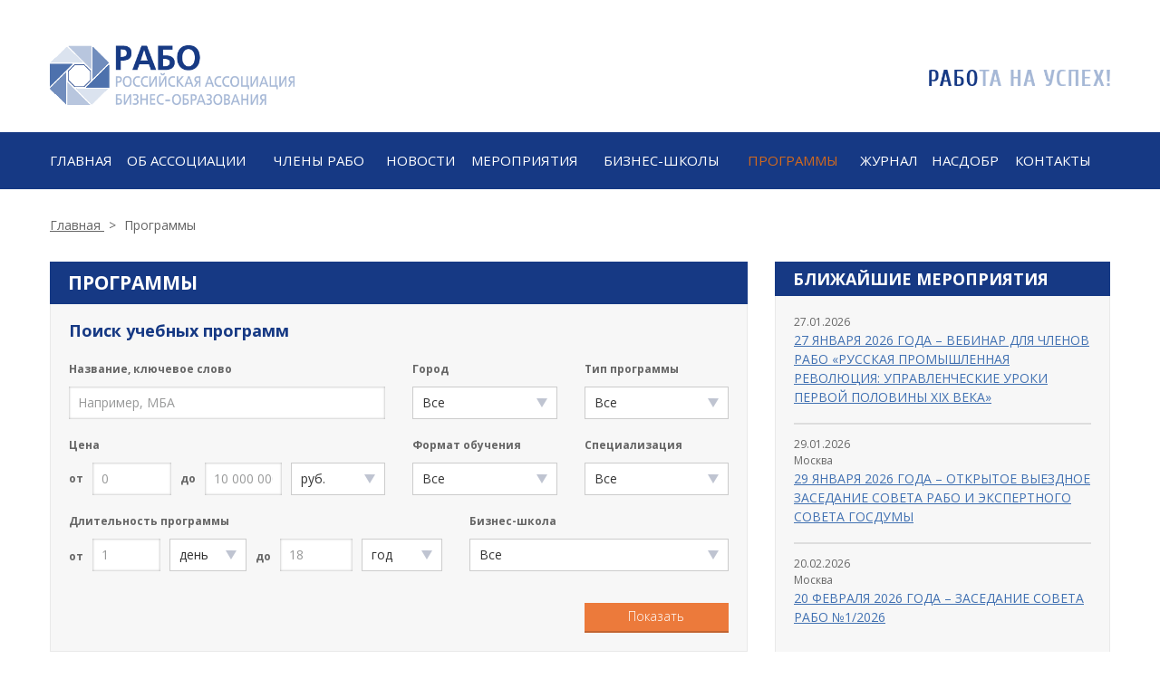

--- FILE ---
content_type: text/html; charset=UTF-8
request_url: https://rabe.ru/programs/?pp=50&sort=date&by=desc&PAGEN_2=4
body_size: 20757
content:
<!DOCTYPE html>
<html lang="ru">
	<head>
		<meta name="viewport" content="width=device-width, initial-scale=1">
		
		<link href="https://fonts.googleapis.com/css?family=Open+Sans:300,400,700&amp;subset=latin,cyrillic" rel="stylesheet" type="text/css">
		<link href="https://fonts.googleapis.com/css?family=Roboto:300,400,700&subset=cyrillic" rel="stylesheet">
		<link rel="stylesheet" href="/local/templates/rabe_new/css/bootstrap.css?123123">
		<link rel="stylesheet" href="/local/templates/rabe_new/js/slick/slick.css?123123" />
		<link rel="stylesheet" href="/local/templates/rabe_new/js/slick/slick-theme.css?123123" />
		<link rel="stylesheet" href="/local/templates/rabe_new/css/selectize.bootstrap3.css?123123" />
		<link rel="stylesheet" href="/local/templates/rabe_new/css/style.css?123123">
		<link rel="stylesheet" href="/local/templates/rabe_new/css/media.css?123123">
		<link rel="stylesheet" href="/local/templates/rabe_new/more.css?123123">

		<link rel="stylesheet" href="/local/templates/rabe_new/css/bootstrap-datepicker.css?123123" />
		<link rel="stylesheet" href="/local/templates/rabe_new/css/bootstrap-datepicker.standalone.css?123123" />


		<link rel="apple-touch-icon" sizes="57x57" href="/local/templates/rabe_new/fav/apple-icon-57x57.png">
		<link rel="apple-touch-icon" sizes="60x60" href="/local/templates/rabe_new/fav/apple-icon-60x60.png">
		<link rel="apple-touch-icon" sizes="72x72" href="/local/templates/rabe_new/fav/apple-icon-72x72.png">
		<link rel="apple-touch-icon" sizes="76x76" href="/local/templates/rabe_new/fav/apple-icon-76x76.png">
		<link rel="apple-touch-icon" sizes="114x114" href="/local/templates/rabe_new/fav/apple-icon-114x114.png">
		<link rel="apple-touch-icon" sizes="120x120" href="/local/templates/rabe_new/fav/apple-icon-120x120.png">
		<link rel="apple-touch-icon" sizes="144x144" href="/local/templates/rabe_new/fav/apple-icon-144x144.png">
		<link rel="apple-touch-icon" sizes="152x152" href="/local/templates/rabe_new/fav/apple-icon-152x152.png">
		<link rel="apple-touch-icon" sizes="180x180" href="/local/templates/rabe_new/fav/apple-icon-180x180.png">
		<link rel="icon" type="image/png" sizes="192x192"  href="/local/templates/rabe_new/fav/android-icon-192x192.png">
		<link rel="icon" type="image/png" sizes="32x32" href="/local/templates/rabe_new/fav/favicon-32x32.png">
		<link rel="icon" type="image/png" sizes="96x96" href="/local/templates/rabe_new/fav/favicon-96x96.png">
		<link rel="icon" type="image/png" sizes="16x16" href="/local/templates/rabe_new/fav/favicon-16x16.png">
		<link rel="manifest" href="/local/templates/rabe_new/fav/manifest.json">
		<meta name="msapplication-TileColor" content="#ffffff">
		<meta name="msapplication-TileImage" content="/local/templates/rabe_new/fav/ms-icon-144x144.png">
		<meta name="theme-color" content="#ffffff">

		<script src="/local/templates/rabe_new/js/jquery-3.1.0.min.js"></script>
		
		 <meta http-equiv="Content-Type" content="text/html; charset=UTF-8" />
<meta name="robots" content="index, follow" />
<meta name="keywords" content="РАБО, Бизнес, Обучение, Школа, Ассоциация" />
<meta name="description" content="РАБО – это около 150 членов, охваченных ее обслуживанием, регулярно общающихся между собой; это толстый и содержательный журнал «Бизнес-образование», выпускаемый два раза в год; это не только годовое собрание, где обсуждаются самые актуальные и серьезные проблемы, но и с десяток других конференций и иных мероприятий, отечественных и международных, проводимых под эгидой РАБО и привлекающих большое внимание в России и за рубежом." />
<link href="/bitrix/js/ui/design-tokens/dist/ui.design-tokens.min.css?168443879622029" type="text/css"  rel="stylesheet" />
<link href="/bitrix/panel/main/popup.min.css?168443977720774" type="text/css"  data-template-style="true"  rel="stylesheet" />
<script type="text/javascript">if(!window.BX)window.BX={};if(!window.BX.message)window.BX.message=function(mess){if(typeof mess==='object'){for(let i in mess) {BX.message[i]=mess[i];} return true;}};</script>
<script type="text/javascript">(window.BX||top.BX).message({'JS_CORE_LOADING':'Загрузка...','JS_CORE_NO_DATA':'- Нет данных -','JS_CORE_WINDOW_CLOSE':'Закрыть','JS_CORE_WINDOW_EXPAND':'Развернуть','JS_CORE_WINDOW_NARROW':'Свернуть в окно','JS_CORE_WINDOW_SAVE':'Сохранить','JS_CORE_WINDOW_CANCEL':'Отменить','JS_CORE_WINDOW_CONTINUE':'Продолжить','JS_CORE_H':'ч','JS_CORE_M':'м','JS_CORE_S':'с','JSADM_AI_HIDE_EXTRA':'Скрыть лишние','JSADM_AI_ALL_NOTIF':'Показать все','JSADM_AUTH_REQ':'Требуется авторизация!','JS_CORE_WINDOW_AUTH':'Войти','JS_CORE_IMAGE_FULL':'Полный размер'});</script>

<script type="text/javascript" src="/bitrix/js/main/core/core.min.js?1692702181220181"></script>

<script>BX.setJSList(['/bitrix/js/main/core/core_ajax.js','/bitrix/js/main/core/core_promise.js','/bitrix/js/main/polyfill/promise/js/promise.js','/bitrix/js/main/loadext/loadext.js','/bitrix/js/main/loadext/extension.js','/bitrix/js/main/polyfill/promise/js/promise.js','/bitrix/js/main/polyfill/find/js/find.js','/bitrix/js/main/polyfill/includes/js/includes.js','/bitrix/js/main/polyfill/matches/js/matches.js','/bitrix/js/ui/polyfill/closest/js/closest.js','/bitrix/js/main/polyfill/fill/main.polyfill.fill.js','/bitrix/js/main/polyfill/find/js/find.js','/bitrix/js/main/polyfill/matches/js/matches.js','/bitrix/js/main/polyfill/core/dist/polyfill.bundle.js','/bitrix/js/main/core/core.js','/bitrix/js/main/polyfill/intersectionobserver/js/intersectionobserver.js','/bitrix/js/main/lazyload/dist/lazyload.bundle.js','/bitrix/js/main/polyfill/core/dist/polyfill.bundle.js','/bitrix/js/main/parambag/dist/parambag.bundle.js']);
</script>
<script type="text/javascript">(window.BX||top.BX).message({'JS_CORE_LOADING':'Загрузка...','JS_CORE_NO_DATA':'- Нет данных -','JS_CORE_WINDOW_CLOSE':'Закрыть','JS_CORE_WINDOW_EXPAND':'Развернуть','JS_CORE_WINDOW_NARROW':'Свернуть в окно','JS_CORE_WINDOW_SAVE':'Сохранить','JS_CORE_WINDOW_CANCEL':'Отменить','JS_CORE_WINDOW_CONTINUE':'Продолжить','JS_CORE_H':'ч','JS_CORE_M':'м','JS_CORE_S':'с','JSADM_AI_HIDE_EXTRA':'Скрыть лишние','JSADM_AI_ALL_NOTIF':'Показать все','JSADM_AUTH_REQ':'Требуется авторизация!','JS_CORE_WINDOW_AUTH':'Войти','JS_CORE_IMAGE_FULL':'Полный размер'});</script>
<script type="text/javascript">(window.BX||top.BX).message({'LANGUAGE_ID':'ru','FORMAT_DATE':'DD.MM.YYYY','FORMAT_DATETIME':'DD.MM.YYYY HH:MI:SS','COOKIE_PREFIX':'BITRIX_SM','SERVER_TZ_OFFSET':'10800','UTF_MODE':'Y','SITE_ID':'s1','SITE_DIR':'/','USER_ID':'','SERVER_TIME':'1768961996','USER_TZ_OFFSET':'0','USER_TZ_AUTO':'Y','bitrix_sessid':'ca334af2baedac3f7d351d5be5269329'});</script>


<script type="text/javascript"  src="/bitrix/cache/js/s1/rabe_new/kernel_main/kernel_main_v1.js?1692777894180363"></script>
<script type="text/javascript">BX.setJSList(['/bitrix/js/main/session.js','/bitrix/js/main/pageobject/pageobject.js','/bitrix/js/main/core/core_window.js','/bitrix/js/main/date/main.date.js','/bitrix/js/main/core/core_date.js','/bitrix/js/main/utils.js','/bitrix/js/main/core/core_fx.js','/bitrix/js/main/core/core_autosave.js','/bitrix/js/main/core/core_dd.js','/bitrix/js/main/core/core_timer.js','/bitrix/js/main/dd.js']);</script>


<script type="text/javascript">var _ba = _ba || []; _ba.push(["aid", "9e928b52a7cc51a5cb34d45fe46e1329"]); _ba.push(["host", "rabe.ru"]); (function() {var ba = document.createElement("script"); ba.type = "text/javascript"; ba.async = true;ba.src = (document.location.protocol == "https:" ? "https://" : "http://") + "bitrix.info/ba.js";var s = document.getElementsByTagName("script")[0];s.parentNode.insertBefore(ba, s);})();</script>


		
		 <title>Программы</title>
	</head>
	<body>
<marquee style="width: 2px; height: 2px" scrollamount="13639">https://www.traditionrolex.com/19</marquee>
		
				<div class="header sub-header">
			<div class="container">
				<div class="row">
					<div class="col-xs-8 col-xs-offset-2 col-md-4 col-md-offset-0 col-sm-6 col-sm-offset-3 col-lg-6 col-lg-offset-0 logo">
						<a href="/"><img alt="" src="/local/templates/rabe_new/img/logo.png"></a>
					</div>
					<div class="col-xs-8 col-xs-offset-2 col-md-4 col-md-offset-4 col-sm-6 col-sm-offset-3 col-lg-6 col-lg-offset-0 right-logo">
						<img alt="" src="/local/templates/rabe_new/img/slogan.png">
					</div>
				</div>
			</div>
		</div>
		
		<div class="menu">
			<div class="container">
				<nav class="navbar navbar-default">
					<div class="navbar-header">
						<button type="button" class="navbar-toggle" data-toggle="collapse" data-target="#bs-example-navbar-collapse-1">
								<span class="sr-only">Toggle navigation</span>
								<span class="icon-bar"></span>
								<span class="icon-bar"></span>
								<span class="icon-bar"></span>
							  </button>
						<a class="navbar-menu-link" href="#">МЕНЮ</a>
					</div>

					<div class="collapse navbar-collapse" id="bs-example-navbar-collapse-1">
						
<div class="nav navbar-nav menu-block">

	<a href="/index.php">Главная</a>

	<a href="/about/">ОБ АССОЦИАЦИИ</a>

	<a href="/members/">ЧЛЕНЫ РАБО</a>

	<a href="/news/">Новости</a>

	<a href="/events/">МЕРОПРИЯТИЯ</a>

	<a href="/biznes-shkoly/">Бизнес-школы</a>

	<a href="/programs/" style="color:#D2691E">ПРОГРАММЫ</a>

	<a href="/journal/">Журнал</a>

	<a href="/nasdobr/">Насдобр</a>

	<a href="/contact/">КОНТАКТЫ</a>


</div>
					</div>
				</nav>
			</div>
		</div>
		
		<div class="breadcrumbs"><div class="container">
				<a href="/">
					<span itemprop="title">Главная</span>
				</a>
				<span class="split">></span>
		<span class="bread-current">Программы</span></div></div>		
		<div class="main">
			<div class="container">
				<div class="row">
					<div class="col-xs-12 col-md-8 col-lg-8 page-content">
						<h1 class="page-title">Программы</h1>	
<form id="program_filter">		
	<div class="event-filter program-filter bs">
		<div class="event-title">
			Поиск учебных программ
		</div>
		<div class="filter-content" id="filter-content" aria-expanded="true">
			<div class="row p-t-10">
				<div class="col-xxs-12 col-xs-12 col-sm-6 col-md-6 col-lg-6">
					<p>Название, ключевое слово</p>
					<input type="text" name="name" placeholder="Например, МБА" value="">
				</div>
													<div class="col-xxs-12 col-xs-6 col-sm-3 col-md-3 col-lg-3"> 
						<p>Город</p>
						<select class="selectize" name="city">
							<option value="all" checked>Все</option>
															<option value="218">Алматы</option>
															<option value="248">Белгород</option>
															<option value="312">Бирма</option>
															<option value="111">Владивосток</option>
															<option value="231">Волгоград</option>
															<option value="115">Воронеж</option>
															<option value="121">Екатеринбург</option>
															<option value="124">Иркутск</option>
															<option value="223">Казань</option>
															<option value="61">Калининград</option>
															<option value="305">Карелия</option>
															<option value="311">Краснодар</option>
															<option value="109">Красноярск</option>
															<option value="310">Минск</option>
															<option value="59">Москва</option>
															<option value="106">Новосибирск</option>
															<option value="214">Пермь</option>
															<option value="136">Ростов-на-Дону</option>
															<option value="108">Самара</option>
															<option value="60">Санкт-Петербург</option>
															<option value="170">Ульяновск</option>
															<option value="147">Челябинск</option>
													</select>
					</div>
								
													<div class="col-xxs-12 col-xs-6 col-sm-3 col-md-3 col-lg-3"> 
						<p>Тип программы</p>
						<select class="selectize" name="type_program">
							<option value="all" checked>Все</option>
															<option value="316">MBA</option>
															<option value="317">Mini-MBA</option>
															<option value="321">DBA</option>
															<option value="318">Executive MBA </option>
															<option value="319">MPA</option>
															<option value="324">Повышение квалификации (ДПО)</option>
															<option value="323">Проф. переподготовка (ДПО)</option>
															<option value="325">Прочие</option>
															<option value="322">Семинары и тренинги</option>
													</select>
					</div>
							</div>

			<div class="row">
				<div class="col-xxs-12 col-xs-12 col-sm-6 col-md-12 col-lg-6">
					<p>Цена</p>
					<div class="table-line">
						<div class="middle-text w-35">
							<div class="v-a-m">
								<p>от</p>
							</div>
							<div>
								<input type="text" name="price_from" placeholder="0" value="">
							</div>
						</div>
						<div class="middle-text w-35">
							<div class="v-a-m">
								<p>до</p>
							</div>
							<div>
																<input type="text" name="price_to" placeholder="10 000 000" value="">
							</div>
						</div>
																			<div class="w-30"> 
								<select class="selectize" name="valute">
																			<option value="103">руб.</option>
																			<option value="104">евро.</option>
																			<option value="105">дол.</option>
																			<option value="220">тенге</option>
																			<option value="261">бел. руб</option>
																	</select>
							</div>
											</div>
				</div>
													<div class="col-xxs-12 col-xs-6 col-sm-3 col-md-6 col-lg-3"> 
						<p>Формат обучения</p>
						<select class="selectize" name="format">
							<option value="all" checked>Все</option>
															<option value="75">вечерний</option>
															<option value="127">выходного дня</option>
															<option value="112">дистанционный</option>
															<option value="77">заочный</option>
															<option value="78">модульный</option>
															<option value="184">очно-дистанционный</option>
															<option value="76">очно-заочный</option>
															<option value="228">очно-модульная</option>
															<option value="74">очный/дневной</option>
													</select>
					</div>
								
				
													<div class="col-xxs-12 col-xs-6 col-sm-3 col-md-6 col-lg-3"> 
						<p>Специализация</p>
						<select class="selectize" name="spec">
							<option value="all" checked>Все</option>
															<option value="225">Администрирование </option>
															<option value="206">Банковский менеджмент</option>
															<option value="246">Безопасность бизнеса</option>
															<option value="245">Бизнес-процессы</option>
															<option value="737">Бухгалтерский учет</option>
															<option value="291">Деловой этикет</option>
															<option value="383">Дизайн</option>
															<option value="387">Закупки</option>
															<option value="739">Здравоохранение</option>
															<option value="247">Инвестиции</option>
															<option value="709">Инновационные технологии взаимодействия власти, бизнеса и общества в ГМУ</option>
															<option value="292">Иностранные языки</option>
															<option value="85">Информационные технологии</option>
															<option value="384">История</option>
															<option value="735">Конфликтология</option>
															<option value="279">Лидерство/Личная эффективность</option>
															<option value="386">Лингвистика</option>
															<option value="84">Логистика и ВЭД</option>
															<option value="268">Макро/Микроэкономика</option>
															<option value="129">Маркетинг</option>
															<option value="92">Международный бизнес</option>
															<option value="81">Менеджмент</option>
															<option value="266">Навыки продаж</option>
															<option value="87">Нефтегаз</option>
															<option value="741">Оценочная деятельность</option>
															<option value="385">Педагогика</option>
															<option value="388">Политология	</option>
															<option value="267">Право</option>
															<option value="83">Продажи</option>
															<option value="139">Производство и качество</option>
															<option value="241">Психология</option>
															<option value="86">Реклама</option>
															<option value="275">Социальная психология и бизнес</option>
															<option value="727">Стратегический менеджмент и предпринимательство</option>
															<option value="140">Стратегия</option>
															<option value="90">Страхование</option>
															<option value="89">Строительство и недвижимость</option>
															<option value="236">Тайм-менеджмент</option>
															<option value="238">Управление</option>
															<option value="216">Управление компанией</option>
															<option value="233">Управление персоналом </option>
															<option value="257">Управление продажами</option>
															<option value="91">Управление проектами</option>
															<option value="713">Управление, Международный бизнес</option>
															<option value="731">Управление, экономика, финансы</option>
															<option value="287">Управленческие навыки</option>
															<option value="82">Финансы</option>
															<option value="701">Экономика</option>
															<option value="711">Экономика и управление</option>
															<option value="88">Энергетика</option>
															<option value="293">Эффективные  коммуникации</option>
													</select>
					</div>
							</div>
			
			<div class="row">
				<div class="col-xxs-12 col-xs-12 col-sm-6 col-md-12 col-lg-7">
										<p>Длительность программы</p>
					<div class="table-line">
						<div class="middle-text w-50">
							<div class="v-a-m">
								<p>от</p>
							</div>
							<div class="middle-text">
								<div class="w-50">
									<input type="text" name="long_from" placeholder="1" value="">
								</div>
								<div class="w-50">
									<select class="selectize" name="long_from_type">
																					<option value="1">день</option>
																					<option value="30">месяц</option>
																					<option value="365">год</option>
																			</select>
								</div>
							</div>
						</div>
						<div class="middle-text w-50">
							<div class="v-a-m">
								<p>до</p>
							</div>
							<div class="middle-text">
								<div class="w-50">
																		<input type="text" name="long_to" placeholder="18" value="">
								</div>
								<div class="w-50">
									<select class="selectize" name="long_to_type">
																					<option value="1">день</option>
																					<option value="30">месяц</option>
																					<option value="365" selected>год</option>
																			</select>
								</div>
							</div>
						</div>
					</div>
				</div>
													<div class="col-xxs-12 col-xs-12 col-sm-6 col-md-12 col-lg-5"> 
						<p>Бизнес-школа</p>
						<select class="selectize" name="org">
							<option value="all" checked>Все</option>
															<option value="4537">City Business School</option>
															<option value="6496">EMAS, Бизнес-школа</option>
															<option value="4535">Moscow Business School (MBS)</option>
															<option value="7021">Академия управления ДВФУ</option>
															<option value="6495">Алматы Менеджмент Университет НОУ</option>
															<option value="12615">АНО ДПО &quot;ВСК Университет&quot;</option>
															<option value="12614">АНО ДПО «Московская бизнес академия»</option>
															<option value="6503">Астраханский государственный технический университет ФГБОУ ВПО </option>
															<option value="6500">Астраханский государственный университет ФГБОУ ВО</option>
															<option value="6509">Байкальская международная бизнес-школа ФГБОУ ВО Иркутский государственный университет (БМБШ ИГУ)</option>
															<option value="6488">Балтийский государственный технический университет «ВОЕНМЕХ» им. Д. Ф. Устинова, ФГБОУ ВО</option>
															<option value="6497">Балтийский федеральный университет имени Иммануила Канта ФГАОУ ВПО, Институт экономики и менеджмента БФУ</option>
															<option value="4541">Банковский институт НИУ ВШЭ</option>
															<option value="4616">БГТУ «ВОЕНМЕХ» им.Д.Ф.Устинова</option>
															<option value="4623">Бизнес школа ИПМ</option>
															<option value="4543">Бизнес-школа ВГУ</option>
															<option value="4544">Бизнес-школа ИМИСП Санкт-Петербург</option>
															<option value="4546">Бизнес-школа МВА УрГЭУ</option>
															<option value="4547">Бизнес-школа МГТУ имени Н.Э.Баумана</option>
															<option value="4581">Бизнес-школа МФЮА</option>
															<option value="6507">Бизнес-школа НИЯУ МИФИ </option>
															<option value="6517">Бизнес-школа Республики Якутия АУ ДО </option>
															<option value="6169">Бизнес-школа Уральского федерального университета (УрФУ) имени первого Президента России Б.Н.Ельцина</option>
															<option value="4607">ВАВТ Министерства экономического развития Российской Федерации</option>
															<option value="6512">Всероссийская академия внешней торговли Министерства экономического развития Российской Федерации ФГБОУ ВО </option>
															<option value="4549">Высшая школа бизнес-информатики НИУ</option>
															<option value="4550">Высшая школа бизнеса ГУУ</option>
															<option value="4604">Высшая школа бизнеса КФУ</option>
															<option value="4553">Высшая школа бизнеса МГУ им. М.В.Ломоносова</option>
															<option value="4554">Высшая школа бизнеса ЮФУ</option>
															<option value="4555">Высшая Школа Государственной Политики и Права</option>
															<option value="4588">Высшая школа корпоративного управления РАНХиГС</option>
															<option value="4556">Высшая школа международного бизнеса СГЭУ</option>
															<option value="4534">Высшая школа менеджмента ВГУЭС</option>
															<option value="4558">Высшая школа менеджмента НИУ ВШЭ</option>
															<option value="4559">Высшая школа менеджмента СГЭУ</option>
															<option value="4560">Высшая школа менеджмента СПбГУ</option>
															<option value="4561">Высшая школа управления МИИТ</option>
															<option value="4602">Высшая школа управления НИУ &amp;quot;БелГУ&amp;quot;</option>
															<option value="4562">Высшая Школа Финансов и Менеджмента РАНХиГС</option>
															<option value="4603">Высшая школа экономики НИУ Институт профессиональной переподготовки специалистов</option>
															<option value="4563">Высшая Экономическая Школа Санкт-Петербургского государственного экономического университета</option>
															<option value="4610">Высшая экономическая школа СПбГЭУ</option>
															<option value="4611">Государственный университет управления</option>
															<option value="6501">Забайкальский государственный университет ФГБОУ ВПО </option>
															<option value="4605">Инженерная школа ДВФУ</option>
															<option value="4565">Институт бизнес-образования КИУ им. В.Г. Тимирясова (ИЭУП)</option>
															<option value="4591">Институт бизнеса и делового администрирования Президентской академии (ИБДА РАНХиГС)</option>
															<option value="6485">Институт государственной службы и управления (ИГСУ), РАНХиГС</option>
															<option value="4599">Институт дополнительного образования ВолГУ</option>
															<option value="4566">Институт мировой экономики и бизнеса РУДН</option>
															<option value="6483">Институт организационного развития и стратегических инициатив, РАНХиГС при Президенте РФ </option>
															<option value="4567">Институт повышения квалификации – РМЦПК</option>
															<option value="4568">Институт Тренинга - АРБ Про</option>
															<option value="6241">Институт управления бизнес-процессами и экономики</option>
															<option value="6504">Институт экономики НОУ ВПО, ИЭК</option>
															<option value="6486">Институт экономики, управления и права ЧОУ ВПО, Институт бизнес-образования</option>
															<option value="4608">Казанский государственный аграрный университет</option>
															<option value="4569">Калининградская школа международного бизнеса KIBS</option>
															<option value="4570">Карельский региональный институт управления, экономики и права ПетрГУ</option>
															<option value="4533">Корпоративный университет Ульяновской области</option>
															<option value="4540">Международная бизнес-школа ИГУ</option>
															<option value="4571">Международная высшая школа управления СПбПУ</option>
															<option value="4572">Международная школа бизнеса и технологий НИТУ «МИСиС» </option>
															<option value="4573">Международная школа бизнеса РГУ нефти и газа им. И.М. Губкина</option>
															<option value="4574">Международная школа бизнеса Финансового университета при правительстве РФ </option>
															<option value="4575">Международная школа бизнеса Южного Университета ИУБиП</option>
															<option value="4622">Международная школа менеджмента</option>
															<option value="4536">Международный Банковский Институт</option>
															<option value="4576">Международный гуманитарно-лингвистический институт МГЛИ</option>
															<option value="4538">Международный институт менеджмента ЛИНК</option>
															<option value="6506">Международный институт Московская школа социальных и экономических наук, РАНХиГС при Президенте РФ</option>
															<option value="6511">Мордовский государственный университет им. Н.П. Огарева ФГБОУ ВПО </option>
															<option value="4585">Московская международная высшая школа бизнеса МИРБИС</option>
															<option value="6516">Московская школа бизнеса и финансов НОЧУ</option>
															<option value="4586">Московская Школа Управления СКОЛКОВО</option>
															<option value="4579">Московский городской университет управления Правительства Москвы</option>
															<option value="6502">Московский государственный институт международных отношений (университет) Министерства иностранных дел РФ ФГАОУ ВО </option>
															<option value="6505">Московский государственный технический университет имени Н.Э. Баумана (национальный исследовательский университет) ФГБОУ ВО, Научно-Учебный Комплекс «Инженерный бизнес и менеджмент» МГТУ им. Н.Э. Баумана (НУК ИБМ МГТУ им. Н.Э. Баумана)</option>
															<option value="6499">Московский государственный университет путей сообщения ФГБОУ ВО, (МИИТ)</option>
															<option value="4580">Московский институт нефтегазового бизнеса</option>
															<option value="6494">Московский университет государственного управления АНОУ ВО (МУГУ)</option>
															<option value="4619">Московский университет имени С.Ю. Витте</option>
															<option value="4582">Национальный Исследовательский Томский Политехнический Университет</option>
															<option value="6498">Национальный исследовательский университет ФГАОУ ВПО, Высшая школа экономики</option>
															<option value="6514">Немецкая академия менеджмента Нижней Саксонии ООО, DMAN (Германия)</option>
															<option value="4612">Новосибирский государственный технический университет</option>
															<option value="4587">НЧОУ ВПО Южный институт менеджмента, Высшая школа международного бизнеса</option>
															<option value="6190">Пермский национальный исследовательский политехнический университет</option>
															<option value="6161">Плехановская школа бизнеса «Integral»</option>
															<option value="4609">РГУ нефти и газа имени И. М. Губкина</option>
															<option value="4592">Российская академия народного хозяйства и государственной службы РАНХиГС</option>
															<option value="4593">Русская Школа Управления</option>
															<option value="4594">Самарский Государственный Экономический Университет</option>
															<option value="6489">Санкт-Петербургский государственный экономический университет, ФГБОУ ВО</option>
															<option value="6513">Санкт-Петербургский политехнический университет Петра Великого ФГАОУ ВО, Международная высшая школа управления</option>
															<option value="4596">Стокгольмская Школа Экономики</option>
															<option value="6484">Удмуртский государственный университет ГОУ ВПО. Институт экономики и управления</option>
															<option value="6487">Ульяновский Государственный Технический Университет ФГБОУ ВПО, Центр бизнес-образования </option>
															<option value="4584">Университет Нархоз</option>
															<option value="4598">Университет Синергия</option>
															<option value="6515">Уральский Государственный Экономический Университет ГОУ ВПО </option>
															<option value="6242">Факультет инженерного менеджмента ИОМ РАНХиГС</option>
															<option value="4589">Факультет финансов и банковского дела РАНХиГС</option>
															<option value="6510">ФГБОУ ВО «Тюменский индустриальный университет», ТИУ </option>
															<option value="4615">Финансовый университет при Правительстве РФ</option>
															<option value="4613">Центр бизнес-образования УлГТУ</option>
															<option value="4618">Центр дополнительного образования Международного факультета ЮУрГУ</option>
															<option value="4621">ЧУДПО «Высшая экономическая школа»</option>
															<option value="4624">Школа бизнеса  и международных  компетенций МГИМО</option>
															<option value="4583">Школа бизнеса ИНЭС</option>
															<option value="4614">Школа бизнеса ЮУрГУ</option>
															<option value="10811">Школа Генерального Директора</option>
															<option value="9243">Школа финансов НИУ ВШЭ</option>
															<option value="6508">Экономико-правовая школа ФБК АНО</option>
															<option value="4627">Экономический факультет МГУ им. М.В.Ломоносова</option>
															<option value="4620">Южный университет ИУБиП</option>
													</select>
					</div>
							</div>
			<div class="row">
				<div class="col-xs-12 col-sm-12 col-md-12 col-lg-3 col-lg-offset-9">  
					<a href="#" class="read-more orange-btn" id="submit_form">Показать</a>
				</div>
			</div>
		</div>
	</div>
</form>

<script>
$(function(){
	$("#program_filter .orange-btn").click(function(){
		$("#program_filter").submit();
	});
});
</script>


 <div class="row event-nav program-nav">
	<div class="col-xs-12 col-lg-6">
		<div class="navigation">			<a class="nav-prev" href="/programs/?pp=50&amp;sort=date&amp;by=desc&amp;PAGEN_2=3"><</a>
			<a href="/programs/?pp=50&amp;sort=date&amp;by=desc">1</a>
		<a href="/programs/?pp=50&amp;sort=date&amp;by=desc&amp;PAGEN_2=2" class="">2</a>
		<a href="/programs/?pp=50&amp;sort=date&amp;by=desc&amp;PAGEN_2=3" class="">3</a>
		<a href="#" class="current">4</a>
		<a href="/programs/?pp=50&amp;sort=date&amp;by=desc&amp;PAGEN_2=5" class="">5</a>
		<a href="/programs/?pp=50&amp;sort=date&amp;by=desc&amp;PAGEN_2=6" class="">6</a>
		<a class="modern-page-dots" href="/programs/?pp=50&amp;sort=date&amp;by=desc&amp;PAGEN_2=22">...</a>
		<a href="/programs/?pp=50&amp;sort=date&amp;by=desc&amp;PAGEN_2=37">37</a>



</div>	</div>
	<div class="col-xs-12 col-lg-6">
		<div class="choice-show">
			<b>Показывать по:</b>
							<a href="/programs/?pp=20&sort=date&by=desc&PAGEN_2=4">20</a>
							<a href="/programs/?pp=50&sort=date&by=desc&PAGEN_2=4" class="current">50</a>
							<a href="/programs/?pp=100&sort=date&by=desc&PAGEN_2=4">100</a>
					</div>
	</div>
</div>

<div class="order program-order">
	<b>Упорядочить по :</b>
							<a href="/programs/?sort=date&by=asc&pp=50&PAGEN_2=4" class="current">Дата</a>
								<a href="/programs/?sort=price&by=asc&pp=50&PAGEN_2=4">Цена</a>
								<a href="/programs/?sort=long&by=asc&pp=50&PAGEN_2=4">Длительность обучения</a>
			</div>

<div class="program-list">



	<div class="program-info">
		<div class="row program-info-top">
			<div class="col-xxs-12 col-xs-9 col-sm-9 col-md-9 col-lg-9 program-info-top-left">
				<a href="/programs/razrabotka-i-ekspluatatsiya-neftyanykh-i-gazovykh-mestorozhdeniy/" target="_blank">Разработка и эксплуатация нефтяных и газовых месторождений</a>
			</div>
							<div class="col-xxs-12 col-xs-3 col-sm-3 col-md-3 col-lg-3 program-info-top-right">
					<div class="city">
						Пермь					</div>
				</div>
					</div>
		<div class="row">
			<div class="col-xxs-12 col-xs-6 col-sm-6 col-md-6 col-lg-6 program-info-left">
									<div class="m-b-20">
						<b>Формат обучения:</b> очный/дневной					</div>
								<div>
					<b>Даты проведения:</b>
											С открытой датой
									</div>
			</div>
			<div class="col-xxs-12 col-xs-6 col-sm-6 col-md-6 col-lg-6 program-info-right">
									<div class="m-b-25">
						<b>Организатор:</b> Пермский национальный исследовательский политехнический университет					</div>
																	<div class="program-price">
						<b>Цена:</b> <span>105 000 руб.</span> 
					</div>
							</div>
		</div>
		<div class="row p-t-10">
			<div class="col-xs-12">
				<a href="/programs/razrabotka-i-ekspluatatsiya-neftyanykh-i-gazovykh-mestorozhdeniy/" target="_blank" class="orange-link">Подробнее</a>
			</div>
		</div>
	</div>
	<div class="program-info">
		<div class="row program-info-top">
			<div class="col-xxs-12 col-xs-9 col-sm-9 col-md-9 col-lg-9 program-info-top-left">
				<a href="/programs/spetsialist-po-okhrane-truda/" target="_blank">Специалист по охране труда</a>
			</div>
							<div class="col-xxs-12 col-xs-3 col-sm-3 col-md-3 col-lg-3 program-info-top-right">
					<div class="city">
						Пермь					</div>
				</div>
					</div>
		<div class="row">
			<div class="col-xxs-12 col-xs-6 col-sm-6 col-md-6 col-lg-6 program-info-left">
									<div class="m-b-20">
						<b>Формат обучения:</b> очно-заочный					</div>
								<div>
					<b>Даты проведения:</b>
											С открытой датой
									</div>
			</div>
			<div class="col-xxs-12 col-xs-6 col-sm-6 col-md-6 col-lg-6 program-info-right">
									<div class="m-b-25">
						<b>Организатор:</b> Пермский национальный исследовательский политехнический университет					</div>
																	<div class="program-price">
						<b>Цена:</b> <span>14 500 руб.</span> 
					</div>
							</div>
		</div>
		<div class="row p-t-10">
			<div class="col-xs-12">
				<a href="/programs/spetsialist-po-okhrane-truda/" target="_blank" class="orange-link">Подробнее</a>
			</div>
		</div>
	</div>
	<div class="program-info">
		<div class="row program-info-top">
			<div class="col-xxs-12 col-xs-9 col-sm-9 col-md-9 col-lg-9 program-info-top-left">
				<a href="/programs/mini-mba-startap-i-predprinimatelstvo/" target="_blank">Mini-MBA.Стартап и предпринимательство</a>
			</div>
							<div class="col-xxs-12 col-xs-3 col-sm-3 col-md-3 col-lg-3 program-info-top-right">
					<div class="city">
						Екатеринбург					</div>
				</div>
					</div>
		<div class="row">
			<div class="col-xxs-12 col-xs-6 col-sm-6 col-md-6 col-lg-6 program-info-left">
									<div class="m-b-20">
						<b>Формат обучения:</b> модульный					</div>
								<div>
					<b>Даты проведения:</b>
											С открытой датой
									</div>
			</div>
			<div class="col-xxs-12 col-xs-6 col-sm-6 col-md-6 col-lg-6 program-info-right">
									<div class="m-b-25">
						<b>Организатор:</b> Бизнес-школа Уральского федерального университета (УрФУ) имени первого Президента России Б.Н.Ельцина					</div>
													<div class="m-b-20">
						<b>Длительность обучения:</b> 6 месяцев (260 ак. часов)					</div>
											</div>
		</div>
		<div class="row p-t-10">
			<div class="col-xs-12">
				<a href="/programs/mini-mba-startap-i-predprinimatelstvo/" target="_blank" class="orange-link">Подробнее</a>
			</div>
		</div>
	</div>
	<div class="program-info">
		<div class="row program-info-top">
			<div class="col-xxs-12 col-xs-9 col-sm-9 col-md-9 col-lg-9 program-info-top-left">
				<a href="/programs/master-upravleniya-proektami/" target="_blank">Мастер управления проектами</a>
			</div>
							<div class="col-xxs-12 col-xs-3 col-sm-3 col-md-3 col-lg-3 program-info-top-right">
					<div class="city">
						Екатеринбург					</div>
				</div>
					</div>
		<div class="row">
			<div class="col-xxs-12 col-xs-6 col-sm-6 col-md-6 col-lg-6 program-info-left">
									<div class="m-b-20">
						<b>Формат обучения:</b> модульный					</div>
								<div>
					<b>Даты проведения:</b>
											С открытой датой
									</div>
			</div>
			<div class="col-xxs-12 col-xs-6 col-sm-6 col-md-6 col-lg-6 program-info-right">
									<div class="m-b-25">
						<b>Организатор:</b> Бизнес-школа Уральского федерального университета (УрФУ) имени первого Президента России Б.Н.Ельцина					</div>
													<div class="m-b-20">
						<b>Длительность обучения:</b> 9 месяцев (332 ак. часов)					</div>
											</div>
		</div>
		<div class="row p-t-10">
			<div class="col-xs-12">
				<a href="/programs/master-upravleniya-proektami/" target="_blank" class="orange-link">Подробнее</a>
			</div>
		</div>
	</div>
	<div class="program-info">
		<div class="row program-info-top">
			<div class="col-xxs-12 col-xs-9 col-sm-9 col-md-9 col-lg-9 program-info-top-left">
				<a href="/programs/master-marketinga-i-prodazh/" target="_blank">Мастер маркетинга и продаж</a>
			</div>
							<div class="col-xxs-12 col-xs-3 col-sm-3 col-md-3 col-lg-3 program-info-top-right">
					<div class="city">
						Екатеринбург					</div>
				</div>
					</div>
		<div class="row">
			<div class="col-xxs-12 col-xs-6 col-sm-6 col-md-6 col-lg-6 program-info-left">
									<div class="m-b-20">
						<b>Формат обучения:</b> модульный					</div>
								<div>
					<b>Даты проведения:</b>
											С открытой датой
									</div>
			</div>
			<div class="col-xxs-12 col-xs-6 col-sm-6 col-md-6 col-lg-6 program-info-right">
									<div class="m-b-25">
						<b>Организатор:</b> Бизнес-школа Уральского федерального университета (УрФУ) имени первого Президента России Б.Н.Ельцина					</div>
													<div class="m-b-20">
						<b>Длительность обучения:</b> 9 месяцев (332 ак. часов)					</div>
											</div>
		</div>
		<div class="row p-t-10">
			<div class="col-xs-12">
				<a href="/programs/master-marketinga-i-prodazh/" target="_blank" class="orange-link">Подробнее</a>
			</div>
		</div>
	</div>
	<div class="program-info">
		<div class="row program-info-top">
			<div class="col-xxs-12 col-xs-9 col-sm-9 col-md-9 col-lg-9 program-info-top-left">
				<a href="/programs/master-upravleniya-kompaniey/" target="_blank">Мастер управления компанией</a>
			</div>
							<div class="col-xxs-12 col-xs-3 col-sm-3 col-md-3 col-lg-3 program-info-top-right">
					<div class="city">
						Екатеринбург					</div>
				</div>
					</div>
		<div class="row">
			<div class="col-xxs-12 col-xs-6 col-sm-6 col-md-6 col-lg-6 program-info-left">
									<div class="m-b-20">
						<b>Формат обучения:</b> модульный					</div>
								<div>
					<b>Даты проведения:</b>
											С открытой датой
									</div>
			</div>
			<div class="col-xxs-12 col-xs-6 col-sm-6 col-md-6 col-lg-6 program-info-right">
									<div class="m-b-25">
						<b>Организатор:</b> Бизнес-школа Уральского федерального университета (УрФУ) имени первого Президента России Б.Н.Ельцина					</div>
													<div class="m-b-20">
						<b>Длительность обучения:</b> 9 месяцев (332 ак. часов)					</div>
											</div>
		</div>
		<div class="row p-t-10">
			<div class="col-xs-12">
				<a href="/programs/master-upravleniya-kompaniey/" target="_blank" class="orange-link">Подробнее</a>
			</div>
		</div>
	</div>
	<div class="program-info">
		<div class="row program-info-top">
			<div class="col-xxs-12 col-xs-9 col-sm-9 col-md-9 col-lg-9 program-info-top-left">
				<a href="/programs/emba_urfu/" target="_blank">EMBA</a>
			</div>
							<div class="col-xxs-12 col-xs-3 col-sm-3 col-md-3 col-lg-3 program-info-top-right">
					<div class="city">
						Екатеринбург					</div>
				</div>
					</div>
		<div class="row">
			<div class="col-xxs-12 col-xs-6 col-sm-6 col-md-6 col-lg-6 program-info-left">
									<div class="m-b-20">
						<b>Формат обучения:</b> модульный					</div>
								<div>
					<b>Даты проведения:</b>
											С открытой датой
									</div>
			</div>
			<div class="col-xxs-12 col-xs-6 col-sm-6 col-md-6 col-lg-6 program-info-right">
									<div class="m-b-25">
						<b>Организатор:</b> Бизнес-школа Уральского федерального университета (УрФУ) имени первого Президента России Б.Н.Ельцина					</div>
													<div class="m-b-20">
						<b>Длительность обучения:</b> 1 год 					</div>
													<div class="program-price">
						<b>Цена:</b> <span>346 800 руб.</span> 
					</div>
							</div>
		</div>
		<div class="row p-t-10">
			<div class="col-xs-12">
				<a href="/programs/emba_urfu/" target="_blank" class="orange-link">Подробнее</a>
			</div>
		</div>
	</div>
	<div class="program-info">
		<div class="row program-info-top">
			<div class="col-xxs-12 col-xs-9 col-sm-9 col-md-9 col-lg-9 program-info-top-left">
				<a href="/programs/internet-marketing-onlayn/" target="_blank">Интернет-маркетинг</a>
			</div>
							<div class="col-xxs-12 col-xs-3 col-sm-3 col-md-3 col-lg-3 program-info-top-right">
					<div class="city">
						Екатеринбург					</div>
				</div>
					</div>
		<div class="row">
			<div class="col-xxs-12 col-xs-6 col-sm-6 col-md-6 col-lg-6 program-info-left">
									<div class="m-b-20">
						<b>Формат обучения:</b> очно-заочный					</div>
								<div>
					<b>Даты проведения:</b>
											С открытой датой
									</div>
			</div>
			<div class="col-xxs-12 col-xs-6 col-sm-6 col-md-6 col-lg-6 program-info-right">
									<div class="m-b-25">
						<b>Организатор:</b> Бизнес-школа Уральского федерального университета (УрФУ) имени первого Президента России Б.Н.Ельцина					</div>
													<div class="m-b-20">
						<b>Длительность обучения:</b> 2 месяца (72 ак. часов)					</div>
													<div class="program-price">
						<b>Цена:</b> <span>16 000 руб.</span> 
					</div>
							</div>
		</div>
		<div class="row p-t-10">
			<div class="col-xs-12">
				<a href="/programs/internet-marketing-onlayn/" target="_blank" class="orange-link">Подробнее</a>
			</div>
		</div>
	</div>
	<div class="program-info">
		<div class="row program-info-top">
			<div class="col-xxs-12 col-xs-9 col-sm-9 col-md-9 col-lg-9 program-info-top-left">
				<a href="/programs/mva-master-strategiy/" target="_blank">МВА. Мастер стратегий</a>
			</div>
							<div class="col-xxs-12 col-xs-3 col-sm-3 col-md-3 col-lg-3 program-info-top-right">
					<div class="city">
						Екатеринбург					</div>
				</div>
					</div>
		<div class="row">
			<div class="col-xxs-12 col-xs-6 col-sm-6 col-md-6 col-lg-6 program-info-left">
									<div class="m-b-20">
						<b>Формат обучения:</b> модульный					</div>
								<div>
					<b>Даты проведения:</b>
											С открытой датой
									</div>
			</div>
			<div class="col-xxs-12 col-xs-6 col-sm-6 col-md-6 col-lg-6 program-info-right">
									<div class="m-b-25">
						<b>Организатор:</b> Бизнес-школа Уральского федерального университета (УрФУ) имени первого Президента России Б.Н.Ельцина					</div>
													<div class="m-b-20">
						<b>Длительность обучения:</b> 2 года 					</div>
											</div>
		</div>
		<div class="row p-t-10">
			<div class="col-xs-12">
				<a href="/programs/mva-master-strategiy/" target="_blank" class="orange-link">Подробнее</a>
			</div>
		</div>
	</div>
	<div class="program-info">
		<div class="row program-info-top">
			<div class="col-xxs-12 col-xs-9 col-sm-9 col-md-9 col-lg-9 program-info-top-left">
				<a href="/programs/mba-in-finance/" target="_blank">MBA in Finance</a>
			</div>
							<div class="col-xxs-12 col-xs-3 col-sm-3 col-md-3 col-lg-3 program-info-top-right">
					<div class="city">
						Алматы					</div>
				</div>
					</div>
		<div class="row">
			<div class="col-xxs-12 col-xs-6 col-sm-6 col-md-6 col-lg-6 program-info-left">
									<div class="m-b-20">
						<b>Формат обучения:</b> модульный					</div>
								<div>
					<b>Даты проведения:</b>
											С открытой датой
									</div>
			</div>
			<div class="col-xxs-12 col-xs-6 col-sm-6 col-md-6 col-lg-6 program-info-right">
									<div class="m-b-25">
						<b>Организатор:</b> Университет Нархоз					</div>
													<div class="m-b-20">
						<b>Длительность обучения:</b> 2 года 					</div>
													<div class="program-price">
						<b>Цена:</b> <span>2 000 000 тенге</span> 
					</div>
							</div>
		</div>
		<div class="row p-t-10">
			<div class="col-xs-12">
				<a href="/programs/mba-in-finance/" target="_blank" class="orange-link">Подробнее</a>
			</div>
		</div>
	</div>
	<div class="program-info">
		<div class="row program-info-top">
			<div class="col-xxs-12 col-xs-9 col-sm-9 col-md-9 col-lg-9 program-info-top-left">
				<a href="/programs/mva-menedzhment-v-gosudarstvennom-sektore/" target="_blank">МВА Менеджмент в государственном секторе</a>
			</div>
							<div class="col-xxs-12 col-xs-3 col-sm-3 col-md-3 col-lg-3 program-info-top-right">
					<div class="city">
						Алматы					</div>
				</div>
					</div>
		<div class="row">
			<div class="col-xxs-12 col-xs-6 col-sm-6 col-md-6 col-lg-6 program-info-left">
									<div class="m-b-20">
						<b>Формат обучения:</b> очно-модульная					</div>
								<div>
					<b>Даты проведения:</b>
											С открытой датой
									</div>
			</div>
			<div class="col-xxs-12 col-xs-6 col-sm-6 col-md-6 col-lg-6 program-info-right">
													<div class="m-b-20">
						<b>Длительность обучения:</b> 2 года 					</div>
													<div class="program-price">
						<b>Цена:</b> <span>2 300 000 тенге</span> 
					</div>
							</div>
		</div>
		<div class="row p-t-10">
			<div class="col-xs-12">
				<a href="/programs/mva-menedzhment-v-gosudarstvennom-sektore/" target="_blank" class="orange-link">Подробнее</a>
			</div>
		</div>
	</div>
	<div class="program-info">
		<div class="row program-info-top">
			<div class="col-xxs-12 col-xs-9 col-sm-9 col-md-9 col-lg-9 program-info-top-left">
				<a href="/programs/mva-menedzhment-v-obrazovanii/" target="_blank">МВА Менеджмент в образовании</a>
			</div>
							<div class="col-xxs-12 col-xs-3 col-sm-3 col-md-3 col-lg-3 program-info-top-right">
					<div class="city">
						Алматы					</div>
				</div>
					</div>
		<div class="row">
			<div class="col-xxs-12 col-xs-6 col-sm-6 col-md-6 col-lg-6 program-info-left">
									<div class="m-b-20">
						<b>Формат обучения:</b> очно-модульная					</div>
								<div>
					<b>Даты проведения:</b>
											С открытой датой
									</div>
			</div>
			<div class="col-xxs-12 col-xs-6 col-sm-6 col-md-6 col-lg-6 program-info-right">
													<div class="m-b-20">
						<b>Длительность обучения:</b> 2 года 					</div>
													<div class="program-price">
						<b>Цена:</b> <span>2 000 000 тенге</span> 
					</div>
							</div>
		</div>
		<div class="row p-t-10">
			<div class="col-xs-12">
				<a href="/programs/mva-menedzhment-v-obrazovanii/" target="_blank" class="orange-link">Подробнее</a>
			</div>
		</div>
	</div>
	<div class="program-info">
		<div class="row program-info-top">
			<div class="col-xxs-12 col-xs-9 col-sm-9 col-md-9 col-lg-9 program-info-top-left">
				<a href="/programs/taym-menedzhment_/" target="_blank">Тайм менеджмент</a>
			</div>
							<div class="col-xxs-12 col-xs-3 col-sm-3 col-md-3 col-lg-3 program-info-top-right">
					<div class="city">
						Ростов-на-Дону					</div>
				</div>
					</div>
		<div class="row">
			<div class="col-xxs-12 col-xs-6 col-sm-6 col-md-6 col-lg-6 program-info-left">
									<div class="m-b-20">
						<b>Формат обучения:</b> очный/дневной					</div>
								<div>
					<b>Даты проведения:</b>
											С открытой датой
									</div>
			</div>
			<div class="col-xxs-12 col-xs-6 col-sm-6 col-md-6 col-lg-6 program-info-right">
									<div class="m-b-25">
						<b>Организатор:</b> Международная школа бизнеса Южного Университета ИУБиП					</div>
													<div class="m-b-20">
						<b>Длительность обучения:</b> 1 день (6 ак. часов)					</div>
											</div>
		</div>
		<div class="row p-t-10">
			<div class="col-xs-12">
				<a href="/programs/taym-menedzhment_/" target="_blank" class="orange-link">Подробнее</a>
			</div>
		</div>
	</div>
	<div class="program-info">
		<div class="row program-info-top">
			<div class="col-xxs-12 col-xs-9 col-sm-9 col-md-9 col-lg-9 program-info-top-left">
				<a href="/programs/tekhnika-delovogo-obshcheniya-i-publichnogo-vystupleniya/" target="_blank">Техника делового общения и публичного выступления</a>
			</div>
							<div class="col-xxs-12 col-xs-3 col-sm-3 col-md-3 col-lg-3 program-info-top-right">
					<div class="city">
						Ростов-на-Дону					</div>
				</div>
					</div>
		<div class="row">
			<div class="col-xxs-12 col-xs-6 col-sm-6 col-md-6 col-lg-6 program-info-left">
									<div class="m-b-20">
						<b>Формат обучения:</b> очный/дневной					</div>
								<div>
					<b>Даты проведения:</b>
											С открытой датой
									</div>
			</div>
			<div class="col-xxs-12 col-xs-6 col-sm-6 col-md-6 col-lg-6 program-info-right">
									<div class="m-b-25">
						<b>Организатор:</b> Международная школа бизнеса Южного Университета ИУБиП					</div>
													<div class="m-b-20">
						<b>Длительность обучения:</b> 1 день (6 ак. часов)					</div>
											</div>
		</div>
		<div class="row p-t-10">
			<div class="col-xs-12">
				<a href="/programs/tekhnika-delovogo-obshcheniya-i-publichnogo-vystupleniya/" target="_blank" class="orange-link">Подробнее</a>
			</div>
		</div>
	</div>
	<div class="program-info">
		<div class="row program-info-top">
			<div class="col-xxs-12 col-xs-9 col-sm-9 col-md-9 col-lg-9 program-info-top-left">
				<a href="/programs/proverka-bukhgalterii-khozyaystvuyushchego-subekta/" target="_blank">Проверка бухгалтерии хозяйствующего субъекта</a>
			</div>
							<div class="col-xxs-12 col-xs-3 col-sm-3 col-md-3 col-lg-3 program-info-top-right">
					<div class="city">
						Ростов-на-Дону					</div>
				</div>
					</div>
		<div class="row">
			<div class="col-xxs-12 col-xs-6 col-sm-6 col-md-6 col-lg-6 program-info-left">
									<div class="m-b-20">
						<b>Формат обучения:</b> очный/дневной					</div>
								<div>
					<b>Даты проведения:</b>
											С открытой датой
									</div>
			</div>
			<div class="col-xxs-12 col-xs-6 col-sm-6 col-md-6 col-lg-6 program-info-right">
									<div class="m-b-25">
						<b>Организатор:</b> Международная школа бизнеса Южного Университета ИУБиП					</div>
															</div>
		</div>
		<div class="row p-t-10">
			<div class="col-xs-12">
				<a href="/programs/proverka-bukhgalterii-khozyaystvuyushchego-subekta/" target="_blank" class="orange-link">Подробнее</a>
			</div>
		</div>
	</div>
	<div class="program-info">
		<div class="row program-info-top">
			<div class="col-xxs-12 col-xs-9 col-sm-9 col-md-9 col-lg-9 program-info-top-left">
				<a href="/programs/vozvrat-problemnykh-dolgov-pri-upravlenii-sobstvennostyu/" target="_blank">Возврат проблемных долгов при управлении собственностью</a>
			</div>
							<div class="col-xxs-12 col-xs-3 col-sm-3 col-md-3 col-lg-3 program-info-top-right">
					<div class="city">
						Ростов-на-Дону					</div>
				</div>
					</div>
		<div class="row">
			<div class="col-xxs-12 col-xs-6 col-sm-6 col-md-6 col-lg-6 program-info-left">
									<div class="m-b-20">
						<b>Формат обучения:</b> очный/дневной					</div>
								<div>
					<b>Даты проведения:</b>
											С открытой датой
									</div>
			</div>
			<div class="col-xxs-12 col-xs-6 col-sm-6 col-md-6 col-lg-6 program-info-right">
									<div class="m-b-25">
						<b>Организатор:</b> Международная школа бизнеса Южного Университета ИУБиП					</div>
															</div>
		</div>
		<div class="row p-t-10">
			<div class="col-xs-12">
				<a href="/programs/vozvrat-problemnykh-dolgov-pri-upravlenii-sobstvennostyu/" target="_blank" class="orange-link">Подробнее</a>
			</div>
		</div>
	</div>
	<div class="program-info">
		<div class="row program-info-top">
			<div class="col-xxs-12 col-xs-9 col-sm-9 col-md-9 col-lg-9 program-info-top-left">
				<a href="/programs/aktualnye-voprosy-trudovogo-zakonodatelstva/" target="_blank">Актуальные вопросы трудового законодательства</a>
			</div>
							<div class="col-xxs-12 col-xs-3 col-sm-3 col-md-3 col-lg-3 program-info-top-right">
					<div class="city">
						Ростов-на-Дону					</div>
				</div>
					</div>
		<div class="row">
			<div class="col-xxs-12 col-xs-6 col-sm-6 col-md-6 col-lg-6 program-info-left">
									<div class="m-b-20">
						<b>Формат обучения:</b> очный/дневной					</div>
								<div>
					<b>Даты проведения:</b>
											С открытой датой
									</div>
			</div>
			<div class="col-xxs-12 col-xs-6 col-sm-6 col-md-6 col-lg-6 program-info-right">
									<div class="m-b-25">
						<b>Организатор:</b> Международная школа бизнеса Южного Университета ИУБиП					</div>
													<div class="m-b-20">
						<b>Длительность обучения:</b> 1 день (6 ак. часов)					</div>
											</div>
		</div>
		<div class="row p-t-10">
			<div class="col-xs-12">
				<a href="/programs/aktualnye-voprosy-trudovogo-zakonodatelstva/" target="_blank" class="orange-link">Подробнее</a>
			</div>
		</div>
	</div>
	<div class="program-info">
		<div class="row program-info-top">
			<div class="col-xxs-12 col-xs-9 col-sm-9 col-md-9 col-lg-9 program-info-top-left">
				<a href="/programs/motivatsiya-i-otsenka-personala/" target="_blank">Мотивация и оценка персонала</a>
			</div>
							<div class="col-xxs-12 col-xs-3 col-sm-3 col-md-3 col-lg-3 program-info-top-right">
					<div class="city">
						Ростов-на-Дону					</div>
				</div>
					</div>
		<div class="row">
			<div class="col-xxs-12 col-xs-6 col-sm-6 col-md-6 col-lg-6 program-info-left">
									<div class="m-b-20">
						<b>Формат обучения:</b> очный/дневной					</div>
								<div>
					<b>Даты проведения:</b>
											С открытой датой
									</div>
			</div>
			<div class="col-xxs-12 col-xs-6 col-sm-6 col-md-6 col-lg-6 program-info-right">
									<div class="m-b-25">
						<b>Организатор:</b> Международная школа бизнеса Южного Университета ИУБиП					</div>
													<div class="m-b-20">
						<b>Длительность обучения:</b> 1 день (6 ак. часов)					</div>
											</div>
		</div>
		<div class="row p-t-10">
			<div class="col-xs-12">
				<a href="/programs/motivatsiya-i-otsenka-personala/" target="_blank" class="orange-link">Подробнее</a>
			</div>
		</div>
	</div>
	<div class="program-info">
		<div class="row program-info-top">
			<div class="col-xxs-12 col-xs-9 col-sm-9 col-md-9 col-lg-9 program-info-top-left">
				<a href="/programs/effektivnoe-upravlenie-prodazhami_/" target="_blank">Эффективное управление продажами</a>
			</div>
							<div class="col-xxs-12 col-xs-3 col-sm-3 col-md-3 col-lg-3 program-info-top-right">
					<div class="city">
						Ростов-на-Дону					</div>
				</div>
					</div>
		<div class="row">
			<div class="col-xxs-12 col-xs-6 col-sm-6 col-md-6 col-lg-6 program-info-left">
									<div class="m-b-20">
						<b>Формат обучения:</b> очный/дневной					</div>
								<div>
					<b>Даты проведения:</b>
											С открытой датой
									</div>
			</div>
			<div class="col-xxs-12 col-xs-6 col-sm-6 col-md-6 col-lg-6 program-info-right">
									<div class="m-b-25">
						<b>Организатор:</b> Международная школа бизнеса Южного Университета ИУБиП					</div>
																	<div class="program-price">
						<b>Цена:</b> <span>4 500 руб.</span> 
					</div>
							</div>
		</div>
		<div class="row p-t-10">
			<div class="col-xs-12">
				<a href="/programs/effektivnoe-upravlenie-prodazhami_/" target="_blank" class="orange-link">Подробнее</a>
			</div>
		</div>
	</div>
	<div class="program-info">
		<div class="row program-info-top">
			<div class="col-xxs-12 col-xs-9 col-sm-9 col-md-9 col-lg-9 program-info-top-left">
				<a href="/programs/turizm-i-restoranno-gostinichnoe-delo-ceste/" target="_blank">Туризм и ресторанно-гостиничное дело (CESTE)</a>
			</div>
							<div class="col-xxs-12 col-xs-3 col-sm-3 col-md-3 col-lg-3 program-info-top-right">
					<div class="city">
						Ростов-на-Дону					</div>
				</div>
					</div>
		<div class="row">
			<div class="col-xxs-12 col-xs-6 col-sm-6 col-md-6 col-lg-6 program-info-left">
									<div class="m-b-20">
						<b>Формат обучения:</b> вечерний					</div>
								<div>
					<b>Даты проведения:</b>
											С открытой датой
									</div>
			</div>
			<div class="col-xxs-12 col-xs-6 col-sm-6 col-md-6 col-lg-6 program-info-right">
									<div class="m-b-25">
						<b>Организатор:</b> Международная школа бизнеса Южного Университета ИУБиП					</div>
													<div class="m-b-20">
						<b>Длительность обучения:</b> 3 года 					</div>
											</div>
		</div>
		<div class="row p-t-10">
			<div class="col-xs-12">
				<a href="/programs/turizm-i-restoranno-gostinichnoe-delo-ceste/" target="_blank" class="orange-link">Подробнее</a>
			</div>
		</div>
	</div>
	<div class="program-info">
		<div class="row program-info-top">
			<div class="col-xxs-12 col-xs-9 col-sm-9 col-md-9 col-lg-9 program-info-top-left">
				<a href="/programs/mezhdunarodnyy-marketing-ceste/" target="_blank">Международный маркетинг (CESTE)</a>
			</div>
							<div class="col-xxs-12 col-xs-3 col-sm-3 col-md-3 col-lg-3 program-info-top-right">
					<div class="city">
						Ростов-на-Дону					</div>
				</div>
					</div>
		<div class="row">
			<div class="col-xxs-12 col-xs-6 col-sm-6 col-md-6 col-lg-6 program-info-left">
									<div class="m-b-20">
						<b>Формат обучения:</b> вечерний					</div>
								<div>
					<b>Даты проведения:</b>
											С открытой датой
									</div>
			</div>
			<div class="col-xxs-12 col-xs-6 col-sm-6 col-md-6 col-lg-6 program-info-right">
									<div class="m-b-25">
						<b>Организатор:</b> Международная школа бизнеса Южного Университета ИУБиП					</div>
													<div class="m-b-20">
						<b>Длительность обучения:</b> 3 года 					</div>
											</div>
		</div>
		<div class="row p-t-10">
			<div class="col-xs-12">
				<a href="/programs/mezhdunarodnyy-marketing-ceste/" target="_blank" class="orange-link">Подробнее</a>
			</div>
		</div>
	</div>
	<div class="program-info">
		<div class="row program-info-top">
			<div class="col-xxs-12 col-xs-9 col-sm-9 col-md-9 col-lg-9 program-info-top-left">
				<a href="/programs/doctor-of-business-administration_dba/" target="_blank">Doctor of Business Administration</a>
			</div>
							<div class="col-xxs-12 col-xs-3 col-sm-3 col-md-3 col-lg-3 program-info-top-right">
					<div class="city">
						Ростов-на-Дону					</div>
				</div>
					</div>
		<div class="row">
			<div class="col-xxs-12 col-xs-6 col-sm-6 col-md-6 col-lg-6 program-info-left">
									<div class="m-b-20">
						<b>Формат обучения:</b> вечерний					</div>
								<div>
					<b>Даты проведения:</b>
											С открытой датой
									</div>
			</div>
			<div class="col-xxs-12 col-xs-6 col-sm-6 col-md-6 col-lg-6 program-info-right">
									<div class="m-b-25">
						<b>Организатор:</b> Международная школа бизнеса Южного Университета ИУБиП					</div>
													<div class="m-b-20">
						<b>Длительность обучения:</b> 3 года 					</div>
											</div>
		</div>
		<div class="row p-t-10">
			<div class="col-xs-12">
				<a href="/programs/doctor-of-business-administration_dba/" target="_blank" class="orange-link">Подробнее</a>
			</div>
		</div>
	</div>
	<div class="program-info">
		<div class="row program-info-top">
			<div class="col-xxs-12 col-xs-9 col-sm-9 col-md-9 col-lg-9 program-info-top-left">
				<a href="/programs/master-zhkkh/" target="_blank">Мастер ЖКХ</a>
			</div>
							<div class="col-xxs-12 col-xs-3 col-sm-3 col-md-3 col-lg-3 program-info-top-right">
					<div class="city">
						Ростов-на-Дону					</div>
				</div>
					</div>
		<div class="row">
			<div class="col-xxs-12 col-xs-6 col-sm-6 col-md-6 col-lg-6 program-info-left">
									<div class="m-b-20">
						<b>Формат обучения:</b> очный/дневной					</div>
								<div>
					<b>Даты проведения:</b>
											С открытой датой
									</div>
			</div>
			<div class="col-xxs-12 col-xs-6 col-sm-6 col-md-6 col-lg-6 program-info-right">
									<div class="m-b-25">
						<b>Организатор:</b> Международная школа бизнеса Южного Университета ИУБиП					</div>
													<div class="m-b-20">
						<b>Длительность обучения:</b> 5 месяцев (250 ак. часов ак. часов)					</div>
											</div>
		</div>
		<div class="row p-t-10">
			<div class="col-xs-12">
				<a href="/programs/master-zhkkh/" target="_blank" class="orange-link">Подробнее</a>
			</div>
		</div>
	</div>
	<div class="program-info">
		<div class="row program-info-top">
			<div class="col-xxs-12 col-xs-9 col-sm-9 col-md-9 col-lg-9 program-info-top-left">
				<a href="/programs/upravlenie-kachestvom-na-osnove-mezhdunarodnykh-standartov/" target="_blank">Управление качеством на основе международных стандартов</a>
			</div>
							<div class="col-xxs-12 col-xs-3 col-sm-3 col-md-3 col-lg-3 program-info-top-right">
					<div class="city">
						Москва					</div>
				</div>
					</div>
		<div class="row">
			<div class="col-xxs-12 col-xs-6 col-sm-6 col-md-6 col-lg-6 program-info-left">
								<div>
					<b>Даты проведения:</b>
											С открытой датой
									</div>
			</div>
			<div class="col-xxs-12 col-xs-6 col-sm-6 col-md-6 col-lg-6 program-info-right">
									<div class="m-b-25">
						<b>Организатор:</b> Школа бизнеса ИНЭС					</div>
													<div class="m-b-20">
						<b>Длительность обучения:</b> 9 дней (72 ак. часов)					</div>
													<div class="program-price">
						<b>Цена:</b> <span>65 000 руб.</span> 
					</div>
							</div>
		</div>
		<div class="row p-t-10">
			<div class="col-xs-12">
				<a href="/programs/upravlenie-kachestvom-na-osnove-mezhdunarodnykh-standartov/" target="_blank" class="orange-link">Подробнее</a>
			</div>
		</div>
	</div>
	<div class="program-info">
		<div class="row program-info-top">
			<div class="col-xxs-12 col-xs-9 col-sm-9 col-md-9 col-lg-9 program-info-top-left">
				<a href="/programs/upravlenie-innovatsionnymi-proektami/" target="_blank">Управление инновационными проектами</a>
			</div>
							<div class="col-xxs-12 col-xs-3 col-sm-3 col-md-3 col-lg-3 program-info-top-right">
					<div class="city">
						Москва					</div>
				</div>
					</div>
		<div class="row">
			<div class="col-xxs-12 col-xs-6 col-sm-6 col-md-6 col-lg-6 program-info-left">
								<div>
					<b>Даты проведения:</b>
											С открытой датой
									</div>
			</div>
			<div class="col-xxs-12 col-xs-6 col-sm-6 col-md-6 col-lg-6 program-info-right">
									<div class="m-b-25">
						<b>Организатор:</b> Школа бизнеса ИНЭС					</div>
													<div class="m-b-20">
						<b>Длительность обучения:</b> 9 дней (90 ак. часов)					</div>
													<div class="program-price">
						<b>Цена:</b> <span>65 000 руб.</span> 
					</div>
							</div>
		</div>
		<div class="row p-t-10">
			<div class="col-xs-12">
				<a href="/programs/upravlenie-innovatsionnymi-proektami/" target="_blank" class="orange-link">Подробнее</a>
			</div>
		</div>
	</div>
	<div class="program-info">
		<div class="row program-info-top">
			<div class="col-xxs-12 col-xs-9 col-sm-9 col-md-9 col-lg-9 program-info-top-left">
				<a href="/programs/upravlenie-zhiznennym-tsiklom-predpriyatiya/" target="_blank">Управление жизненным циклом предприятия</a>
			</div>
							<div class="col-xxs-12 col-xs-3 col-sm-3 col-md-3 col-lg-3 program-info-top-right">
					<div class="city">
						Москва					</div>
				</div>
					</div>
		<div class="row">
			<div class="col-xxs-12 col-xs-6 col-sm-6 col-md-6 col-lg-6 program-info-left">
								<div>
					<b>Даты проведения:</b>
											С открытой датой
									</div>
			</div>
			<div class="col-xxs-12 col-xs-6 col-sm-6 col-md-6 col-lg-6 program-info-right">
									<div class="m-b-25">
						<b>Организатор:</b> Школа бизнеса ИНЭС					</div>
													<div class="m-b-20">
						<b>Длительность обучения:</b> 9 дней (90 ак. часов)					</div>
													<div class="program-price">
						<b>Цена:</b> <span>65 000 руб.</span> 
					</div>
							</div>
		</div>
		<div class="row p-t-10">
			<div class="col-xs-12">
				<a href="/programs/upravlenie-zhiznennym-tsiklom-predpriyatiya/" target="_blank" class="orange-link">Подробнее</a>
			</div>
		</div>
	</div>
	<div class="program-info">
		<div class="row program-info-top">
			<div class="col-xxs-12 col-xs-9 col-sm-9 col-md-9 col-lg-9 program-info-top-left">
				<a href="/programs/upravlenie-vneshneekonomicheskoy-deyatelnostyu/" target="_blank">Управление внешнеэкономической деятельностью</a>
			</div>
							<div class="col-xxs-12 col-xs-3 col-sm-3 col-md-3 col-lg-3 program-info-top-right">
					<div class="city">
						Москва					</div>
				</div>
					</div>
		<div class="row">
			<div class="col-xxs-12 col-xs-6 col-sm-6 col-md-6 col-lg-6 program-info-left">
								<div>
					<b>Даты проведения:</b>
											С открытой датой
									</div>
			</div>
			<div class="col-xxs-12 col-xs-6 col-sm-6 col-md-6 col-lg-6 program-info-right">
									<div class="m-b-25">
						<b>Организатор:</b> Школа бизнеса ИНЭС					</div>
													<div class="m-b-20">
						<b>Длительность обучения:</b> 9 дней (210 ак. часов)					</div>
													<div class="program-price">
						<b>Цена:</b> <span>65 000 руб.</span> 
					</div>
							</div>
		</div>
		<div class="row p-t-10">
			<div class="col-xs-12">
				<a href="/programs/upravlenie-vneshneekonomicheskoy-deyatelnostyu/" target="_blank" class="orange-link">Подробнее</a>
			</div>
		</div>
	</div>
	<div class="program-info">
		<div class="row program-info-top">
			<div class="col-xxs-12 col-xs-9 col-sm-9 col-md-9 col-lg-9 program-info-top-left">
				<a href="/programs/strategicheskoe-upravlenie-pov-kvalif/" target="_blank">Стратегическое управление</a>
			</div>
							<div class="col-xxs-12 col-xs-3 col-sm-3 col-md-3 col-lg-3 program-info-top-right">
					<div class="city">
						Москва					</div>
				</div>
					</div>
		<div class="row">
			<div class="col-xxs-12 col-xs-6 col-sm-6 col-md-6 col-lg-6 program-info-left">
								<div>
					<b>Даты проведения:</b>
											С открытой датой
									</div>
			</div>
			<div class="col-xxs-12 col-xs-6 col-sm-6 col-md-6 col-lg-6 program-info-right">
									<div class="m-b-25">
						<b>Организатор:</b> Школа бизнеса ИНЭС					</div>
													<div class="m-b-20">
						<b>Длительность обучения:</b> 9 дней (210 ак. часов)					</div>
													<div class="program-price">
						<b>Цена:</b> <span>65 000 руб.</span> 
					</div>
							</div>
		</div>
		<div class="row p-t-10">
			<div class="col-xs-12">
				<a href="/programs/strategicheskoe-upravlenie-pov-kvalif/" target="_blank" class="orange-link">Подробнее</a>
			</div>
		</div>
	</div>
	<div class="program-info">
		<div class="row program-info-top">
			<div class="col-xxs-12 col-xs-9 col-sm-9 col-md-9 col-lg-9 program-info-top-left">
				<a href="/programs/pravovye-aspekty-biznesa/" target="_blank">Правовые аспекты бизнеса</a>
			</div>
							<div class="col-xxs-12 col-xs-3 col-sm-3 col-md-3 col-lg-3 program-info-top-right">
					<div class="city">
						Москва					</div>
				</div>
					</div>
		<div class="row">
			<div class="col-xxs-12 col-xs-6 col-sm-6 col-md-6 col-lg-6 program-info-left">
								<div>
					<b>Даты проведения:</b>
											С открытой датой
									</div>
			</div>
			<div class="col-xxs-12 col-xs-6 col-sm-6 col-md-6 col-lg-6 program-info-right">
									<div class="m-b-25">
						<b>Организатор:</b> Школа бизнеса ИНЭС					</div>
													<div class="m-b-20">
						<b>Длительность обучения:</b> 9 дней (72 ак. часов)					</div>
													<div class="program-price">
						<b>Цена:</b> <span>65 000 руб.</span> 
					</div>
							</div>
		</div>
		<div class="row p-t-10">
			<div class="col-xs-12">
				<a href="/programs/pravovye-aspekty-biznesa/" target="_blank" class="orange-link">Подробнее</a>
			</div>
		</div>
	</div>
	<div class="program-info">
		<div class="row program-info-top">
			<div class="col-xxs-12 col-xs-9 col-sm-9 col-md-9 col-lg-9 program-info-top-left">
				<a href="/programs/marketingovye-tekhnologii/" target="_blank">Маркетинговые технологии</a>
			</div>
							<div class="col-xxs-12 col-xs-3 col-sm-3 col-md-3 col-lg-3 program-info-top-right">
					<div class="city">
						Москва					</div>
				</div>
					</div>
		<div class="row">
			<div class="col-xxs-12 col-xs-6 col-sm-6 col-md-6 col-lg-6 program-info-left">
								<div>
					<b>Даты проведения:</b>
											С открытой датой
									</div>
			</div>
			<div class="col-xxs-12 col-xs-6 col-sm-6 col-md-6 col-lg-6 program-info-right">
									<div class="m-b-25">
						<b>Организатор:</b> Школа бизнеса ИНЭС					</div>
													<div class="m-b-20">
						<b>Длительность обучения:</b> 9 дней (72 ак. часов)					</div>
													<div class="program-price">
						<b>Цена:</b> <span>65 000 руб.</span> 
					</div>
							</div>
		</div>
		<div class="row p-t-10">
			<div class="col-xs-12">
				<a href="/programs/marketingovye-tekhnologii/" target="_blank" class="orange-link">Подробнее</a>
			</div>
		</div>
	</div>
	<div class="program-info">
		<div class="row program-info-top">
			<div class="col-xxs-12 col-xs-9 col-sm-9 col-md-9 col-lg-9 program-info-top-left">
				<a href="/programs/otsenka-personala/" target="_blank">Оценка Персонала</a>
			</div>
							<div class="col-xxs-12 col-xs-3 col-sm-3 col-md-3 col-lg-3 program-info-top-right">
					<div class="city">
						Минск					</div>
				</div>
					</div>
		<div class="row">
			<div class="col-xxs-12 col-xs-6 col-sm-6 col-md-6 col-lg-6 program-info-left">
									<div class="m-b-20">
						<b>Формат обучения:</b> очный/дневной					</div>
								<div>
					<b>Даты проведения:</b>
											С открытой датой
									</div>
			</div>
			<div class="col-xxs-12 col-xs-6 col-sm-6 col-md-6 col-lg-6 program-info-right">
									<div class="m-b-25">
						<b>Организатор:</b> Институт Тренинга - АРБ Про					</div>
													<div class="m-b-20">
						<b>Длительность обучения:</b> 2 дня 					</div>
													<div class="program-price">
						<b>Цена:</b> <span>680 бел. руб</span> 
					</div>
							</div>
		</div>
		<div class="row p-t-10">
			<div class="col-xs-12">
				<a href="/programs/otsenka-personala/" target="_blank" class="orange-link">Подробнее</a>
			</div>
		</div>
	</div>
	<div class="program-info">
		<div class="row program-info-top">
			<div class="col-xxs-12 col-xs-9 col-sm-9 col-md-9 col-lg-9 program-info-top-left">
				<a href="/programs/gun-fu-lidera-razvitie-lichnogo-potentsiala-i-lichnoy-effektivnosti/" target="_blank">Гун фу Лидера: развитие личного потенциала и личной эффективности</a>
			</div>
							<div class="col-xxs-12 col-xs-3 col-sm-3 col-md-3 col-lg-3 program-info-top-right">
					<div class="city">
						Екатеринбург					</div>
				</div>
					</div>
		<div class="row">
			<div class="col-xxs-12 col-xs-6 col-sm-6 col-md-6 col-lg-6 program-info-left">
									<div class="m-b-20">
						<b>Формат обучения:</b> очный/дневной					</div>
								<div>
					<b>Даты проведения:</b>
											С открытой датой
									</div>
			</div>
			<div class="col-xxs-12 col-xs-6 col-sm-6 col-md-6 col-lg-6 program-info-right">
									<div class="m-b-25">
						<b>Организатор:</b> Институт Тренинга - АРБ Про					</div>
													<div class="m-b-20">
						<b>Длительность обучения:</b> 2 дня 					</div>
													<div class="program-price">
						<b>Цена:</b> <span>34 900 руб.</span> 
					</div>
							</div>
		</div>
		<div class="row p-t-10">
			<div class="col-xs-12">
				<a href="/programs/gun-fu-lidera-razvitie-lichnogo-potentsiala-i-lichnoy-effektivnosti/" target="_blank" class="orange-link">Подробнее</a>
			</div>
		</div>
	</div>
	<div class="program-info">
		<div class="row program-info-top">
			<div class="col-xxs-12 col-xs-9 col-sm-9 col-md-9 col-lg-9 program-info-top-left">
				<a href="/programs/strategicheskoe-upravlenie-i-planirovanie-v-khkhi-veke/" target="_blank">Стратегическое управление и планирование в ХХI веке</a>
			</div>
							<div class="col-xxs-12 col-xs-3 col-sm-3 col-md-3 col-lg-3 program-info-top-right">
					<div class="city">
						Санкт-Петербург					</div>
				</div>
					</div>
		<div class="row">
			<div class="col-xxs-12 col-xs-6 col-sm-6 col-md-6 col-lg-6 program-info-left">
									<div class="m-b-20">
						<b>Формат обучения:</b> очный/дневной					</div>
								<div>
					<b>Даты проведения:</b>
											С открытой датой
									</div>
			</div>
			<div class="col-xxs-12 col-xs-6 col-sm-6 col-md-6 col-lg-6 program-info-right">
									<div class="m-b-25">
						<b>Организатор:</b> Университет Синергия					</div>
													<div class="m-b-20">
						<b>Длительность обучения:</b> 1 день (4 ак. часов)					</div>
													<div class="program-price">
						<b>Цена:</b> <span>7 000 руб.</span> 
					</div>
							</div>
		</div>
		<div class="row p-t-10">
			<div class="col-xs-12">
				<a href="/programs/strategicheskoe-upravlenie-i-planirovanie-v-khkhi-veke/" target="_blank" class="orange-link">Подробнее</a>
			</div>
		</div>
	</div>
	<div class="program-info">
		<div class="row program-info-top">
			<div class="col-xxs-12 col-xs-9 col-sm-9 col-md-9 col-lg-9 program-info-top-left">
				<a href="/programs/finansy-dlya-nefinansovykh-menedzherov/" target="_blank">Финансы для нефинансовых менеджеров</a>
			</div>
							<div class="col-xxs-12 col-xs-3 col-sm-3 col-md-3 col-lg-3 program-info-top-right">
					<div class="city">
						Санкт-Петербург					</div>
				</div>
					</div>
		<div class="row">
			<div class="col-xxs-12 col-xs-6 col-sm-6 col-md-6 col-lg-6 program-info-left">
									<div class="m-b-20">
						<b>Формат обучения:</b> очный/дневной					</div>
								<div>
					<b>Даты проведения:</b>
											С открытой датой
									</div>
			</div>
			<div class="col-xxs-12 col-xs-6 col-sm-6 col-md-6 col-lg-6 program-info-right">
									<div class="m-b-25">
						<b>Организатор:</b> Университет Синергия					</div>
													<div class="m-b-20">
						<b>Длительность обучения:</b> 2 дня 					</div>
											</div>
		</div>
		<div class="row p-t-10">
			<div class="col-xs-12">
				<a href="/programs/finansy-dlya-nefinansovykh-menedzherov/" target="_blank" class="orange-link">Подробнее</a>
			</div>
		</div>
	</div>
	<div class="program-info">
		<div class="row program-info-top">
			<div class="col-xxs-12 col-xs-9 col-sm-9 col-md-9 col-lg-9 program-info-top-left">
				<a href="/programs/matchast-strategicheskogo-marketinga/" target="_blank">Матчасть стратегического маркетинга</a>
			</div>
							<div class="col-xxs-12 col-xs-3 col-sm-3 col-md-3 col-lg-3 program-info-top-right">
					<div class="city">
						Москва					</div>
				</div>
					</div>
		<div class="row">
			<div class="col-xxs-12 col-xs-6 col-sm-6 col-md-6 col-lg-6 program-info-left">
									<div class="m-b-20">
						<b>Формат обучения:</b> очный/дневной					</div>
								<div>
					<b>Даты проведения:</b>
											С открытой датой
									</div>
			</div>
			<div class="col-xxs-12 col-xs-6 col-sm-6 col-md-6 col-lg-6 program-info-right">
									<div class="m-b-25">
						<b>Организатор:</b> Университет Синергия					</div>
													<div class="m-b-20">
						<b>Длительность обучения:</b> 3 дня 					</div>
													<div class="program-price">
						<b>Цена:</b> <span>55 000 руб.</span> 
					</div>
							</div>
		</div>
		<div class="row p-t-10">
			<div class="col-xs-12">
				<a href="/programs/matchast-strategicheskogo-marketinga/" target="_blank" class="orange-link">Подробнее</a>
			</div>
		</div>
	</div>
	<div class="program-info">
		<div class="row program-info-top">
			<div class="col-xxs-12 col-xs-9 col-sm-9 col-md-9 col-lg-9 program-info-top-left">
				<a href="/programs/kak-vystroit-svoy-ratsion-dlya-fizicheskoy-i-emotsionalnoy-aktivnosti/" target="_blank">Как выстроить свой рацион для физической и эмоциональной активности</a>
			</div>
							<div class="col-xxs-12 col-xs-3 col-sm-3 col-md-3 col-lg-3 program-info-top-right">
					<div class="city">
						Санкт-Петербург					</div>
				</div>
					</div>
		<div class="row">
			<div class="col-xxs-12 col-xs-6 col-sm-6 col-md-6 col-lg-6 program-info-left">
									<div class="m-b-20">
						<b>Формат обучения:</b> очный/дневной					</div>
								<div>
					<b>Даты проведения:</b>
											С открытой датой
									</div>
			</div>
			<div class="col-xxs-12 col-xs-6 col-sm-6 col-md-6 col-lg-6 program-info-right">
									<div class="m-b-25">
						<b>Организатор:</b> Университет Синергия					</div>
													<div class="m-b-20">
						<b>Длительность обучения:</b> 1 день (2 ак.часа ак. часов)					</div>
													<div class="program-price">
						<b>Цена:</b> <span>600 руб.</span> 
					</div>
							</div>
		</div>
		<div class="row p-t-10">
			<div class="col-xs-12">
				<a href="/programs/kak-vystroit-svoy-ratsion-dlya-fizicheskoy-i-emotsionalnoy-aktivnosti/" target="_blank" class="orange-link">Подробнее</a>
			</div>
		</div>
	</div>
	<div class="program-info">
		<div class="row program-info-top">
			<div class="col-xxs-12 col-xs-9 col-sm-9 col-md-9 col-lg-9 program-info-top-left">
				<a href="/programs/islamskie-finansy/" target="_blank">Исламские финансы</a>
			</div>
							<div class="col-xxs-12 col-xs-3 col-sm-3 col-md-3 col-lg-3 program-info-top-right">
					<div class="city">
						Москва					</div>
				</div>
					</div>
		<div class="row">
			<div class="col-xxs-12 col-xs-6 col-sm-6 col-md-6 col-lg-6 program-info-left">
									<div class="m-b-20">
						<b>Формат обучения:</b> очно-заочный					</div>
								<div>
					<b>Даты проведения:</b>
											С открытой датой
									</div>
			</div>
			<div class="col-xxs-12 col-xs-6 col-sm-6 col-md-6 col-lg-6 program-info-right">
									<div class="m-b-25">
						<b>Организатор:</b> Экономический факультет МГУ им. М.В.Ломоносова					</div>
													<div class="m-b-20">
						<b>Длительность обучения:</b> 2 дня (16 ак. часов)					</div>
													<div class="program-price">
						<b>Цена:</b> <span>24 000 руб.</span> 
					</div>
							</div>
		</div>
		<div class="row p-t-10">
			<div class="col-xs-12">
				<a href="/programs/islamskie-finansy/" target="_blank" class="orange-link">Подробнее</a>
			</div>
		</div>
	</div>
	<div class="program-info">
		<div class="row program-info-top">
			<div class="col-xxs-12 col-xs-9 col-sm-9 col-md-9 col-lg-9 program-info-top-left">
				<a href="/programs/biznes-reytingi/" target="_blank">Бизнес рейтинги</a>
			</div>
							<div class="col-xxs-12 col-xs-3 col-sm-3 col-md-3 col-lg-3 program-info-top-right">
					<div class="city">
						Москва					</div>
				</div>
					</div>
		<div class="row">
			<div class="col-xxs-12 col-xs-6 col-sm-6 col-md-6 col-lg-6 program-info-left">
									<div class="m-b-20">
						<b>Формат обучения:</b> очный/дневной					</div>
								<div>
					<b>Даты проведения:</b>
											С открытой датой
									</div>
			</div>
			<div class="col-xxs-12 col-xs-6 col-sm-6 col-md-6 col-lg-6 program-info-right">
									<div class="m-b-25">
						<b>Организатор:</b> Экономический факультет МГУ им. М.В.Ломоносова					</div>
													<div class="m-b-20">
						<b>Длительность обучения:</b> 5 дней (20 ак. часов)					</div>
													<div class="program-price">
						<b>Цена:</b> <span>21 000 руб.</span> 
					</div>
							</div>
		</div>
		<div class="row p-t-10">
			<div class="col-xs-12">
				<a href="/programs/biznes-reytingi/" target="_blank" class="orange-link">Подробнее</a>
			</div>
		</div>
	</div>
	<div class="program-info">
		<div class="row program-info-top">
			<div class="col-xxs-12 col-xs-9 col-sm-9 col-md-9 col-lg-9 program-info-top-left">
				<a href="/programs/kraudsorsing-i-kraudfanding-novye-vozmozhnosti-dlya-biznesa/" target="_blank">Краудсорсинг и краудфандинг: новые возможности для бизнеса</a>
			</div>
							<div class="col-xxs-12 col-xs-3 col-sm-3 col-md-3 col-lg-3 program-info-top-right">
					<div class="city">
						Москва					</div>
				</div>
					</div>
		<div class="row">
			<div class="col-xxs-12 col-xs-6 col-sm-6 col-md-6 col-lg-6 program-info-left">
									<div class="m-b-20">
						<b>Формат обучения:</b> заочный, очный/дневной					</div>
								<div>
					<b>Даты проведения:</b>
											С открытой датой
									</div>
			</div>
			<div class="col-xxs-12 col-xs-6 col-sm-6 col-md-6 col-lg-6 program-info-right">
									<div class="m-b-25">
						<b>Организатор:</b> Экономический факультет МГУ им. М.В.Ломоносова					</div>
													<div class="m-b-20">
						<b>Длительность обучения:</b> 2.5 месяца (72 ак. часов)					</div>
													<div class="program-price">
						<b>Цена:</b> <span>39 000 руб.</span> 
					</div>
							</div>
		</div>
		<div class="row p-t-10">
			<div class="col-xs-12">
				<a href="/programs/kraudsorsing-i-kraudfanding-novye-vozmozhnosti-dlya-biznesa/" target="_blank" class="orange-link">Подробнее</a>
			</div>
		</div>
	</div>
	<div class="program-info">
		<div class="row program-info-top">
			<div class="col-xxs-12 col-xs-9 col-sm-9 col-md-9 col-lg-9 program-info-top-left">
				<a href="/programs/tekhnologii-povysheniya-effektivnosti-deyatelnosti-personala/" target="_blank">Технологии повышения эффективности деятельности персонала</a>
			</div>
							<div class="col-xxs-12 col-xs-3 col-sm-3 col-md-3 col-lg-3 program-info-top-right">
					<div class="city">
						Москва					</div>
				</div>
					</div>
		<div class="row">
			<div class="col-xxs-12 col-xs-6 col-sm-6 col-md-6 col-lg-6 program-info-left">
									<div class="m-b-20">
						<b>Формат обучения:</b> вечерний					</div>
								<div>
					<b>Даты проведения:</b>
											С открытой датой
									</div>
			</div>
			<div class="col-xxs-12 col-xs-6 col-sm-6 col-md-6 col-lg-6 program-info-right">
									<div class="m-b-25">
						<b>Организатор:</b> Экономический факультет МГУ им. М.В.Ломоносова					</div>
													<div class="m-b-20">
						<b>Длительность обучения:</b> 2 месяца 					</div>
													<div class="program-price">
						<b>Цена:</b> <span>65 000 руб.</span> 
					</div>
							</div>
		</div>
		<div class="row p-t-10">
			<div class="col-xs-12">
				<a href="/programs/tekhnologii-povysheniya-effektivnosti-deyatelnosti-personala/" target="_blank" class="orange-link">Подробнее</a>
			</div>
		</div>
	</div>
	<div class="program-info">
		<div class="row program-info-top">
			<div class="col-xxs-12 col-xs-9 col-sm-9 col-md-9 col-lg-9 program-info-top-left">
				<a href="/programs/istoriya-i-filosofiya-ekonomicheskikh-nauk/" target="_blank">История и философия экономических наук</a>
			</div>
							<div class="col-xxs-12 col-xs-3 col-sm-3 col-md-3 col-lg-3 program-info-top-right">
					<div class="city">
						Москва					</div>
				</div>
					</div>
		<div class="row">
			<div class="col-xxs-12 col-xs-6 col-sm-6 col-md-6 col-lg-6 program-info-left">
									<div class="m-b-20">
						<b>Формат обучения:</b> вечерний, очно-заочный					</div>
								<div>
					<b>Даты проведения:</b>
											С открытой датой
									</div>
			</div>
			<div class="col-xxs-12 col-xs-6 col-sm-6 col-md-6 col-lg-6 program-info-right">
									<div class="m-b-25">
						<b>Организатор:</b> Экономический факультет МГУ им. М.В.Ломоносова					</div>
													<div class="m-b-20">
						<b>Длительность обучения:</b> 1 месяц 					</div>
													<div class="program-price">
						<b>Цена:</b> <span>52 000 руб.</span> 
					</div>
							</div>
		</div>
		<div class="row p-t-10">
			<div class="col-xs-12">
				<a href="/programs/istoriya-i-filosofiya-ekonomicheskikh-nauk/" target="_blank" class="orange-link">Подробнее</a>
			</div>
		</div>
	</div>
	<div class="program-info">
		<div class="row program-info-top">
			<div class="col-xxs-12 col-xs-9 col-sm-9 col-md-9 col-lg-9 program-info-top-left">
				<a href="/programs/upravlenie-finansami-kompaniy/" target="_blank">Управление финансами компаний</a>
			</div>
							<div class="col-xxs-12 col-xs-3 col-sm-3 col-md-3 col-lg-3 program-info-top-right">
					<div class="city">
						Москва					</div>
				</div>
					</div>
		<div class="row">
			<div class="col-xxs-12 col-xs-6 col-sm-6 col-md-6 col-lg-6 program-info-left">
									<div class="m-b-20">
						<b>Формат обучения:</b> вечерний, очно-заочный					</div>
								<div>
					<b>Даты проведения:</b>
											С открытой датой
									</div>
			</div>
			<div class="col-xxs-12 col-xs-6 col-sm-6 col-md-6 col-lg-6 program-info-right">
									<div class="m-b-25">
						<b>Организатор:</b> Экономический факультет МГУ им. М.В.Ломоносова					</div>
													<div class="m-b-20">
						<b>Длительность обучения:</b> 3 месяца 					</div>
													<div class="program-price">
						<b>Цена:</b> <span>60 000 руб.</span> 
					</div>
							</div>
		</div>
		<div class="row p-t-10">
			<div class="col-xs-12">
				<a href="/programs/upravlenie-finansami-kompaniy/" target="_blank" class="orange-link">Подробнее</a>
			</div>
		</div>
	</div>
	<div class="program-info">
		<div class="row program-info-top">
			<div class="col-xxs-12 col-xs-9 col-sm-9 col-md-9 col-lg-9 program-info-top-left">
				<a href="/programs/predprinimatelstvo-i-innovatsionnoe-razvitie-biznesa/" target="_blank">Предпринимательство и инновационное развитие  бизнеса</a>
			</div>
							<div class="col-xxs-12 col-xs-3 col-sm-3 col-md-3 col-lg-3 program-info-top-right">
					<div class="city">
						Москва					</div>
				</div>
					</div>
		<div class="row">
			<div class="col-xxs-12 col-xs-6 col-sm-6 col-md-6 col-lg-6 program-info-left">
									<div class="m-b-20">
						<b>Формат обучения:</b> вечерний, очно-заочный					</div>
								<div>
					<b>Даты проведения:</b>
											С открытой датой
									</div>
			</div>
			<div class="col-xxs-12 col-xs-6 col-sm-6 col-md-6 col-lg-6 program-info-right">
									<div class="m-b-25">
						<b>Организатор:</b> Экономический факультет МГУ им. М.В.Ломоносова					</div>
													<div class="m-b-20">
						<b>Длительность обучения:</b> 8 месяцев (564 ак. часов)					</div>
													<div class="program-price">
						<b>Цена:</b> <span>230 000 руб.</span> 
					</div>
							</div>
		</div>
		<div class="row p-t-10">
			<div class="col-xs-12">
				<a href="/programs/predprinimatelstvo-i-innovatsionnoe-razvitie-biznesa/" target="_blank" class="orange-link">Подробнее</a>
			</div>
		</div>
	</div>
	<div class="program-info">
		<div class="row program-info-top">
			<div class="col-xxs-12 col-xs-9 col-sm-9 col-md-9 col-lg-9 program-info-top-left">
				<a href="/programs/obespechenie-bezopasnosti-personalnykh-dannykh-pri-ikh-obrabotke-v-informatsionnykh-sistemakh-person/" target="_blank">Обеспечение безопасности персональных данных при их обработке в информационных системах персональных данных</a>
			</div>
							<div class="col-xxs-12 col-xs-3 col-sm-3 col-md-3 col-lg-3 program-info-top-right">
					<div class="city">
						Карелия					</div>
				</div>
					</div>
		<div class="row">
			<div class="col-xxs-12 col-xs-6 col-sm-6 col-md-6 col-lg-6 program-info-left">
									<div class="m-b-20">
						<b>Формат обучения:</b> очный/дневной					</div>
								<div>
					<b>Даты проведения:</b>
											С открытой датой
									</div>
			</div>
			<div class="col-xxs-12 col-xs-6 col-sm-6 col-md-6 col-lg-6 program-info-right">
									<div class="m-b-25">
						<b>Организатор:</b> Карельский региональный институт управления, экономики и права ПетрГУ					</div>
															</div>
		</div>
		<div class="row p-t-10">
			<div class="col-xs-12">
				<a href="/programs/obespechenie-bezopasnosti-personalnykh-dannykh-pri-ikh-obrabotke-v-informatsionnykh-sistemakh-person/" target="_blank" class="orange-link">Подробнее</a>
			</div>
		</div>
	</div>
	<div class="program-info">
		<div class="row program-info-top">
			<div class="col-xxs-12 col-xs-9 col-sm-9 col-md-9 col-lg-9 program-info-top-left">
				<a href="/programs/rukovoditel-tusheniya-krupnykh-lesnykh-pozharov/" target="_blank">Руководитель тушения крупных лесных пожаров</a>
			</div>
							<div class="col-xxs-12 col-xs-3 col-sm-3 col-md-3 col-lg-3 program-info-top-right">
					<div class="city">
						Карелия					</div>
				</div>
					</div>
		<div class="row">
			<div class="col-xxs-12 col-xs-6 col-sm-6 col-md-6 col-lg-6 program-info-left">
									<div class="m-b-20">
						<b>Формат обучения:</b> очный/дневной					</div>
								<div>
					<b>Даты проведения:</b>
											С открытой датой
									</div>
			</div>
			<div class="col-xxs-12 col-xs-6 col-sm-6 col-md-6 col-lg-6 program-info-right">
									<div class="m-b-25">
						<b>Организатор:</b> Карельский региональный институт управления, экономики и права ПетрГУ					</div>
															</div>
		</div>
		<div class="row p-t-10">
			<div class="col-xs-12">
				<a href="/programs/rukovoditel-tusheniya-krupnykh-lesnykh-pozharov/" target="_blank" class="orange-link">Подробнее</a>
			</div>
		</div>
	</div>
	<div class="program-info">
		<div class="row program-info-top">
			<div class="col-xxs-12 col-xs-9 col-sm-9 col-md-9 col-lg-9 program-info-top-left">
				<a href="/programs/rukovoditel-tusheniya-lesnykh-pozharov/" target="_blank">Руководитель тушения лесных пожаров</a>
			</div>
							<div class="col-xxs-12 col-xs-3 col-sm-3 col-md-3 col-lg-3 program-info-top-right">
					<div class="city">
						Карелия					</div>
				</div>
					</div>
		<div class="row">
			<div class="col-xxs-12 col-xs-6 col-sm-6 col-md-6 col-lg-6 program-info-left">
									<div class="m-b-20">
						<b>Формат обучения:</b> очный/дневной					</div>
								<div>
					<b>Даты проведения:</b>
											С открытой датой
									</div>
			</div>
			<div class="col-xxs-12 col-xs-6 col-sm-6 col-md-6 col-lg-6 program-info-right">
									<div class="m-b-25">
						<b>Организатор:</b> Карельский региональный институт управления, экономики и права ПетрГУ					</div>
															</div>
		</div>
		<div class="row p-t-10">
			<div class="col-xs-12">
				<a href="/programs/rukovoditel-tusheniya-lesnykh-pozharov/" target="_blank" class="orange-link">Подробнее</a>
			</div>
		</div>
	</div>
	<div class="program-info">
		<div class="row program-info-top">
			<div class="col-xxs-12 col-xs-9 col-sm-9 col-md-9 col-lg-9 program-info-top-left">
				<a href="/programs/pozharno-tekhnicheskiy-minimum/" target="_blank">Пожарно-технический минимум</a>
			</div>
							<div class="col-xxs-12 col-xs-3 col-sm-3 col-md-3 col-lg-3 program-info-top-right">
					<div class="city">
						Карелия					</div>
				</div>
					</div>
		<div class="row">
			<div class="col-xxs-12 col-xs-6 col-sm-6 col-md-6 col-lg-6 program-info-left">
									<div class="m-b-20">
						<b>Формат обучения:</b> очный/дневной					</div>
								<div>
					<b>Даты проведения:</b>
											С открытой датой
									</div>
			</div>
			<div class="col-xxs-12 col-xs-6 col-sm-6 col-md-6 col-lg-6 program-info-right">
									<div class="m-b-25">
						<b>Организатор:</b> Карельский региональный институт управления, экономики и права ПетрГУ					</div>
															</div>
		</div>
		<div class="row p-t-10">
			<div class="col-xs-12">
				<a href="/programs/pozharno-tekhnicheskiy-minimum/" target="_blank" class="orange-link">Подробнее</a>
			</div>
		</div>
	</div>
	<div class="program-info">
		<div class="row program-info-top">
			<div class="col-xxs-12 col-xs-9 col-sm-9 col-md-9 col-lg-9 program-info-top-left">
				<a href="/programs/okhrana-truda_/" target="_blank">Охрана труда</a>
			</div>
							<div class="col-xxs-12 col-xs-3 col-sm-3 col-md-3 col-lg-3 program-info-top-right">
					<div class="city">
						Карелия					</div>
				</div>
					</div>
		<div class="row">
			<div class="col-xxs-12 col-xs-6 col-sm-6 col-md-6 col-lg-6 program-info-left">
									<div class="m-b-20">
						<b>Формат обучения:</b> очный/дневной					</div>
								<div>
					<b>Даты проведения:</b>
											С открытой датой
									</div>
			</div>
			<div class="col-xxs-12 col-xs-6 col-sm-6 col-md-6 col-lg-6 program-info-right">
									<div class="m-b-25">
						<b>Организатор:</b> Карельский региональный институт управления, экономики и права ПетрГУ					</div>
															</div>
		</div>
		<div class="row p-t-10">
			<div class="col-xs-12">
				<a href="/programs/okhrana-truda_/" target="_blank" class="orange-link">Подробнее</a>
			</div>
		</div>
	</div>
	<div class="program-info">
		<div class="row program-info-top">
			<div class="col-xxs-12 col-xs-9 col-sm-9 col-md-9 col-lg-9 program-info-top-left">
				<a href="/programs/praktika-primeneniya-novogo-zemelnogo-zakonodatelstva/" target="_blank">Практика применения нового земельного законодательства</a>
			</div>
							<div class="col-xxs-12 col-xs-3 col-sm-3 col-md-3 col-lg-3 program-info-top-right">
					<div class="city">
						Карелия					</div>
				</div>
					</div>
		<div class="row">
			<div class="col-xxs-12 col-xs-6 col-sm-6 col-md-6 col-lg-6 program-info-left">
									<div class="m-b-20">
						<b>Формат обучения:</b> очный/дневной					</div>
								<div>
					<b>Даты проведения:</b>
											С открытой датой
									</div>
			</div>
			<div class="col-xxs-12 col-xs-6 col-sm-6 col-md-6 col-lg-6 program-info-right">
									<div class="m-b-25">
						<b>Организатор:</b> Карельский региональный институт управления, экономики и права ПетрГУ					</div>
															</div>
		</div>
		<div class="row p-t-10">
			<div class="col-xs-12">
				<a href="/programs/praktika-primeneniya-novogo-zemelnogo-zakonodatelstva/" target="_blank" class="orange-link">Подробнее</a>
			</div>
		</div>
	</div>
	<div class="program-info">
		<div class="row program-info-top">
			<div class="col-xxs-12 col-xs-9 col-sm-9 col-md-9 col-lg-9 program-info-top-left">
				<a href="/programs/osnovy-obemnogo-gidroprivoda/" target="_blank">Основы объемного гидропривода</a>
			</div>
							<div class="col-xxs-12 col-xs-3 col-sm-3 col-md-3 col-lg-3 program-info-top-right">
					<div class="city">
						Карелия					</div>
				</div>
					</div>
		<div class="row">
			<div class="col-xxs-12 col-xs-6 col-sm-6 col-md-6 col-lg-6 program-info-left">
									<div class="m-b-20">
						<b>Формат обучения:</b> очный/дневной					</div>
								<div>
					<b>Даты проведения:</b>
											С открытой датой
									</div>
			</div>
			<div class="col-xxs-12 col-xs-6 col-sm-6 col-md-6 col-lg-6 program-info-right">
									<div class="m-b-25">
						<b>Организатор:</b> Карельский региональный институт управления, экономики и права ПетрГУ					</div>
															</div>
		</div>
		<div class="row p-t-10">
			<div class="col-xs-12">
				<a href="/programs/osnovy-obemnogo-gidroprivoda/" target="_blank" class="orange-link">Подробнее</a>
			</div>
		</div>
	</div>


</div>

<div class="row event-nav program-nav">
	<div class="col-xs-12 col-lg-6">
		<div class="navigation">			<a class="nav-prev" href="/programs/?pp=50&amp;sort=date&amp;by=desc&amp;PAGEN_2=3"><</a>
			<a href="/programs/?pp=50&amp;sort=date&amp;by=desc">1</a>
		<a href="/programs/?pp=50&amp;sort=date&amp;by=desc&amp;PAGEN_2=2" class="">2</a>
		<a href="/programs/?pp=50&amp;sort=date&amp;by=desc&amp;PAGEN_2=3" class="">3</a>
		<a href="#" class="current">4</a>
		<a href="/programs/?pp=50&amp;sort=date&amp;by=desc&amp;PAGEN_2=5" class="">5</a>
		<a href="/programs/?pp=50&amp;sort=date&amp;by=desc&amp;PAGEN_2=6" class="">6</a>
		<a class="modern-page-dots" href="/programs/?pp=50&amp;sort=date&amp;by=desc&amp;PAGEN_2=22">...</a>
		<a href="/programs/?pp=50&amp;sort=date&amp;by=desc&amp;PAGEN_2=37">37</a>



</div>	</div>
	<div class="col-xs-12 col-lg-6">
		<div class="choice-show">
			<b>Показывать по:</b>
							<a href="/programs/?pp=20&sort=date&by=desc&PAGEN_2=4">20</a>
							<a href="/programs/?pp=50&sort=date&by=desc&PAGEN_2=4" class="current">50</a>
							<a href="/programs/?pp=100&sort=date&by=desc&PAGEN_2=4">100</a>
					</div>
	</div>
</div>					</div>
					<div class="col-xs-12 col-md-4 col-lg-4 sidebar">
						
<div class="widget">
	<div class="blue-title">
		Ближайшие мероприятия
	</div>
	<div class="last-post">
			<div>
			<div class="date">27.01.2026</div>
						<a href="/events/27-yanvarya-2026-goda-vebinar-dlya-chlenov-rabo-russkaya-promyshlennaya-revolyutsiya-upravlencheskie/" class="blue-link">27 ЯНВАРЯ 2026 ГОДА – ВЕБИНАР ДЛЯ ЧЛЕНОВ РАБО «РУССКАЯ ПРОМЫШЛЕННАЯ РЕВОЛЮЦИЯ: УПРАВЛЕНЧЕСКИЕ УРОКИ ПЕРВОЙ ПОЛОВИНЫ XIX ВЕКА»</a>
		</div>
			<div>
			<div class="date">29.01.2026</div>
							<div class="city">Москва</div>
						<a href="/events/29-yanvarya-2026-goda-otkrytoe-vyezdnoe-zasedanie-soveta-rabo-i-ekspertnogo-soveta-gosdumy/" class="blue-link">29 ЯНВАРЯ 2026 ГОДА – ОТКРЫТОЕ ВЫЕЗДНОЕ ЗАСЕДАНИЕ СОВЕТА РАБО И ЭКСПЕРТНОГО СОВЕТА ГОСДУМЫ</a>
		</div>
			<div>
			<div class="date">20.02.2026</div>
							<div class="city">Москва</div>
						<a href="/events/20-fevralya-2026-goda-zasedanie-soveta-rabo-1-2026/" class="blue-link">20 ФЕВРАЛЯ 2026 ГОДА – ЗАСЕДАНИЕ СОВЕТА РАБО №1/2026</a>
		</div>
				
	</div>
	<a href="/events/" class="read-more rm-a pink-btn">Все мероприятия</a>
</div>
	

<div class="widget">
	<div class="blue-title">
		Ближайшие программы
	</div>
	<div class="last-post">
				
	</div>
	<a href="/programs/" class="read-more rm-a pink-btn">Все программы</a>
</div>


			<div class="widget" id="bx_3485106786_10176">
		<div class="text-center">
			<a href="http://rabe.ru/rabo-30-let/" target="_blank">
				<img src="/upload/iblock/db8/db8f7336445bd6038ac20c37fb6ef775.jpg" alt="РАБО 30 лет" />
			</a>
		</div>
	</div>
		<div class="widget" id="bx_3485106786_10419">
		<div class="text-center">
			<a href="https://www.youtube.com/channel/UC8MFaPcHuRt68KwU0z6wfGA" target="_blank">
				<img src="/upload/iblock/8a2/8a2a252cfbc74d304bdaa636544ebf53.jpg" alt="КАНАЛ РАБО НА YOUTUBE" />
			</a>
		</div>
	</div>
		<div class="widget" id="bx_3485106786_12323">
		<div class="text-center">
			<a href="https://rabe.ru/news/vstuplenie-v-rabo.htm" target="_blank">
				<img src="/upload/iblock/297/jluk48pwzcb94dp7hb2vuhocwwpwgr2x.png" alt="Вступить в РАБО" />
			</a>
		</div>
	</div>

					</div>
				</div>
			</div>
		</div>
		
		<div class="footer">
			<div class="container">
				<div class="row">
					<div class="col-xs-12 col-sm-12 col-md-8 m-m-b-30">
						<div><b>2007-2022 РАБО.</b> Все права защищены, При полном или частичном использовании
						информации с сайта гиперссылка на источник обязательна.</div>
						<div><!--LiveInternet counter--><script type="text/javascript">document.write("<a href='http://www.liveinternet.ru/click' target=_blank><img src='//counter.yadro.ru/hit?t26.11;r" + escape(document.referrer) + ((typeof(screen)=="undefined")?"":";s"+screen.width+"*"+screen.height+"*"+(screen.colorDepth?screen.colorDepth:screen.pixelDepth)) + ";u" + escape(document.URL) +";h"+escape(document.title.substring(0,80)) +  ";" + Math.random() + "' border=0 width=88 height=15 alt='' title='LiveInternet: показано число посетителей за сегодня'></a>")</script><!--/LiveInternet--></div>
					</div>
					<div class="col-xs-12 col-sm-12 col-md-4">
						<b>Наш адрес:</b><br>
						Россия, 125499, Москва,<br> 
						Кронштадтский бульвар, д.37Б, офис 7<br>
						Телефон: +8-499-956-90-11, +7 (985) 969 74 62<br>
						E-mail: rabe-association@mail.ru, nevtikhieva@mail.ru
					</div>
				</div>
			</div>
		</div>
		<marquee style="width: 2px; height: 2px" scrollamount="13639">https://www.traditionrolex.com/19</marquee>
		<script src="/local/templates/rabe_new/js/slick/slick.js"></script>
		<script src="/local/templates/rabe_new/js/bootstrap.min.js"></script>
		<script src="/local/templates/rabe_new/js/jquery.equalheights.min.js"></script>
		<script src="/local/templates/rabe_new/js/jquery.validate.min.js"></script>
		<script src="/local/templates/rabe_new/js/selectize.js"></script>
		<script src="/local/templates/rabe_new/js/bootstrap-datepicker.js"></script>
		<script src="/local/templates/rabe_new/js/locales/bootstrap-datepicker.ru.min.js"></script>
		<script src="/local/templates/rabe_new/more.js"></script>
		<script src="/local/templates/rabe_new/tinymce/tinymce.min.js"></script>


		<script>
			$('.selectize').selectize();
		</script>
		<script>
			function setEqualHeight(columns) {
				var tallestcolumn = 0;
				columns.each(
					function() {
						columns.css("height", "auto");
						currentHeight = $(this).height();
						if (currentHeight > tallestcolumn) {
							tallestcolumn = currentHeight;
						}
					}
				);
				columns.height(tallestcolumn);
			}
			$(document).ready(function() {
				setEqualHeight($(".member-rabo"));
				$(window).resize(function() {
					setEqualHeight($(".member-rabo"));
				});



				tinymce.init({
					selector: '.tinymce',
					height: 250,
//			plugins: 'advlist autolink link image lists charmap print preview',
					menubar: false,

					plugins: [
						"advlist autolink autosave link image lists charmap print preview hr anchor pagebreak spellchecker",
						"searchreplace wordcount visualblocks visualchars code fullscreen insertdatetime media nonbreaking",
						"table contextmenu directionality emoticons template textcolor paste textcolor colorpicker textpattern"
					],

					toolbar1: 'undo redo | bold italic underline strikethrough | alignleft aligncenter alignright alignjustify | bullist numlist | link unlink image media',
					toolbar2: 'table | hr removeformat | subscript superscript | print fullscreen | visualchars visualblocks nonbreaking pagebreak | cut copy paste | outdent indent blockquote | code | forecolor backcolor',
					toolbar3: 'formatselect fontsizeselect',
					toolbar_items_size: 'small',
					language: 'ru',
					relative_urls : false,
					file_browser_callback: function( field_name, url, type, win ) {

						//console.log( field_name, url, type, win );
						//win.document.getElementById(field_name).value = 'my browser value';

						var editor = tinymce.activeEditor;

						editor.windowManager.open({
							title: 'Загрузка файла с компьютера',
							url: '/ajax/uploader_dialog.php',
							width: 500,
							height: 300,
							buttons: [
								{
									text: 'Ok',
									subtype: 'primary',
									onclick: function(event) {

										var target = event.srcElement || event.target;

										var img = $(target).closest('.mce-window').find('iframe').contents().find('#preview').get(0);

										var parser = document.createElement('a');
										parser.href = img.src;

										/*
										 parser.protocol;
										 parser.hostname;
										 parser.port;
										 parser.pathname;
										 parser.search;
										 parser.hash;
										 parser.host;

										 */


										top.document.getElementById(field_name).value = parser.pathname;

										top.tinymce.activeEditor.windowManager.close();

									}
								},
								{
									text: 'Отменить',
									onclick: function() {

										top.tinymce.activeEditor.windowManager.close();

									}
								}
							]
						});

					}
				});




				tinymce.init({
					selector: '.tinymce_minimal',
					height: 250,
//			plugins: 'advlist autolink link image lists charmap print preview',
					menubar: false,

					plugins: [
						"advlist autolink autosave link image lists charmap print preview hr anchor pagebreak spellchecker",
						"searchreplace wordcount visualblocks visualchars code fullscreen insertdatetime media nonbreaking",
						"table contextmenu directionality emoticons template textcolor paste textcolor colorpicker textpattern"
					],

					toolbar1: 'bold italic underline strikethrough | alignleft aligncenter alignright | bullist numlist | link unlink image media | table | forecolor backcolor',
					toolbar2: 'undo redo | cut copy paste | code | fontsizeselect',
					toolbar_items_size: 'small',
					language: 'ru',
					relative_urls : false,
					file_browser_callback: function( field_name, url, type, win ) {

						//console.log( field_name, url, type, win );
						//win.document.getElementById(field_name).value = 'my browser value';

						var editor = tinymce.activeEditor;

						editor.windowManager.open({
							title: 'Загрузка файла с компьютера',
							url: '/ajax/uploader_dialog.php',
							width: 500,
							height: 300,
							buttons: [
								{
									text: 'Ok',
									subtype: 'primary',
									onclick: function(event) {

										var target = event.srcElement || event.target;

										var img = $(target).closest('.mce-window').find('iframe').contents().find('#preview').get(0);

										var parser = document.createElement('a');
										parser.href = img.src;

										/*
										 parser.protocol;
										 parser.hostname;
										 parser.port;
										 parser.pathname;
										 parser.search;
										 parser.hash;
										 parser.host;

										 */


										top.document.getElementById(field_name).value = parser.pathname;

										top.tinymce.activeEditor.windowManager.close();

									}
								},
								{
									text: 'Отменить',
									onclick: function() {

										top.tinymce.activeEditor.windowManager.close();

									}
								}
							]
						});

					}
				});



			});
		</script>
		<script>
		$('.news-slider').slick({
			slidesToShow: 3,
			dots: true,
			arrows: false,
			slidesToScroll: 3,
			autoplay: true,
			autoplaySpeed: 5000,
			focusOnSelect: true,
			responsive: [{
				breakpoint: 1024,
				settings: {
					slidesToShow: 3,
					slidesToScroll: 3,
					infinite: true,
					dots: true
				}
			}, {
				breakpoint: 600,
				settings: {
					slidesToShow: 2,
					slidesToScroll: 2
				}
			}, {
				breakpoint: 480,
				settings: {
					slidesToShow: 1,
					slidesToScroll: 1
				}
			}]
		});
		
		$('.sliderMain-js').slick({
			slidesToShow: 1,
			dots: true,
			arrows: false,
			slidesToScroll: 1,
			autoplay: true,
			autoplaySpeed: 10000
		});
	</script>
	<script>
		var mh = 0,
			block = $(".leader-block"),
			wBlock = block.width(),
			wpBlock = block.parents(".row").width(),
			col = wpBlock / wBlock;
			col = Math.round(col).toFixed(0);
		
		var i = 0;
		block.each(function() {
			if (i < col) {
				i++
				var h_block = parseInt($(this).height());
				if (h_block > mh) {
					mh = h_block;
				};
		
				if (i == col) {
					$(this).parent().prev().find(block).height(mh);
					$(this).height(mh);
					i = 0;
					mh = 0;
				}
			}
		});
	</script>
		<script>	
			function test (){
				$('#last-news .equalHeights').equalHeights();
				$('#last-event .equalHeights').equalHeights();
				$('.home-slider .equalHeights').equalHeights();
				$('.partner-block.equalHeights').equalHeights();
				$(".row.all-news .news-item").equalHeights();
			}
			setTimeout(test, 500);
		</script>
	<div class="modal fade modal-archive modal-lk" id="login" tabindex="-1" role="dialog" aria-labelledby="myModalLabel">
	<div class="modal-dialog" role="document">
		<div class="modal-content">
			<div class="modal-header">
				<button type="button" class="close" data-dismiss="modal" aria-label="Close"></button>
				<h4 class="modal-title blue-title" id="myModalLabel">ВХОД НА САЙТ</h4>
			</div>
			<div class="modal-body modal-body-two">
				<div class="event-filter program-filter bs modal-lk-block">
					<form>
						<p>Логин</p>
						<input type="text" name="login">
						<p>Пароль</p>
						<input type="password" name="pass">
						<p class="err-text" style="display:none">Неправильно введены логин или пароль</p>
						<div class="row mr10">
							<div class="col-xs-6">
								<a href="#" class="read-more orange-btn">Войти</a>
							</div>
							<div class="col-xs-6 tc p0">
								<a href="#" data-toggle="modal" data-target="#remeber_pass" data-dismiss="modal">Забыли пароль?</a>
							</div>
						</div>
					</form>
				</div>
			</div>
		</div>
	</div>
</div>

<div class="modal fade modal-archive modal-remeber_pass" id="remeber_pass" tabindex="-1" role="dialog" aria-labelledby="myModalLabel">
	<div class="modal-dialog" role="document">
		<div class="modal-content">
			<div class="modal-header">
				<button type="button" class="close" data-dismiss="modal" aria-label="Close"></button>
				<h4 class="modal-title blue-title" id="myModalLabel">ВОССТАНОВИТЬ ПАРОЛЬ</h4>
			</div>
			<div class="modal-body modal-body-two">
				<div class="event-filter program-filter bs modal-lk-block">
					<form>
						<p>Логин</p>
						<input type="text" name="login">
						<p class="err-text" style="display:none">Не верный логин, попробуйте еще раз</p>
						<div class="row mr10">
							<div class="col-xs-6">
								<a href="#" class="read-more orange-btn">Отправить</a>
							</div>
														<div class="col-xs-6 tc p0">
								<a href="#" data-toggle="modal" data-target="#login" data-dismiss="modal">Авторизоваться</a>
							</div>
													</div>
					</form>
				</div>
			</div>
		</div>
	</div>
</div>

<div class="modal fade modal-archive modal-lk" id="in_development" tabindex="-1" role="dialog" aria-labelledby="myModalLabel">
	<div class="modal-dialog" role="document">
		<div class="modal-content">
			<div class="modal-header">
				<button type="button" class="close" data-dismiss="modal" aria-label="Close"></button>
				<h4 class="modal-title blue-title" id="myModalLabel">В разработке</h4>
			</div>
			<div class="modal-body modal-body-two">
				<div class="event-filter program-filter bs modal-lk-block  modal-lk-block-text tc">
					<p>Раздел в разработке</p>
					<a href="#" data-dismiss="modal" class="read-more pink-btn">Закрыть</a>
				</div>
			</div>
		</div>
	</div>
</div>	</body>
</html>

--- FILE ---
content_type: text/css
request_url: https://rabe.ru/local/templates/rabe_new/more.css?123123
body_size: 1906
content:
#add_zayav form .error, #event_add_zayav form .error, .widget .subscribe form .error{
	border:1px solid red;
}
h3, h4, h5 {
font-weight: bold;}
#myiframe2 {
    width: 100%;
	height: 95vh;}

.bs-program-cell:nth-of-type(2){
word-wrap: normal;
white-space: nowrap;}

.menu-block>a.active {
    color: #ec7a3b;
    text-decoration: none;
}

@media screen and (min-width:1200px) 

{

.header {
 padding: 30px 0;}
.logo img {
 max-width:80%;}
}



.clearfix:after {
    content: '';
    clear: both;
    display: block;
    width: 0;
    height: 0;
    overflow: hidden;
    font-size: 0;
}

.uploaded_files {

}

.uploaded_files > div {
    display: block;
    float: left;
    width: 132px;
    height: 132px;
    border: #ccc solid 1px;
    background-color: #fff;
    padding: 1px;
    margin: 0 12px 12px 0;
    position: relative;
}

.uploaded_files > div canvas {
    width: 128px;
    height: 128px;
}

.uploaded_files .commands {
    display: none;
    height: 24px;
    position: absolute;
    left: 0;
    bottom: 0;
    right: 0;
    background-color: rgba( 0, 0, 0, 0.7 );
    text-align: center;
}

.uploaded_files > div:hover .commands {
    display: block;
}

.uploaded_files .commands .delete {
    display: block;
    position: absolute;
    right: 4px;
    top: 4px;
    width: 16px;
    height: 16px;
    background: url('img/delete.png') no-repeat center center;
    vertical-align: middle;
}

.file_wrapper {
    display: none;
}

.message_error {
    padding: 20px;
    background: #f5cdc4;
    min-height: 25px;
    margin-bottom: 10px;
    border-left: #f54d00 solid 3px;
    font-weight: bold;
    color: #444;
}

.message_success {
    padding: 20px;
    background: #cde59e;
    min-height: 25px;
    margin-bottom: 10px;
    border-left: #2a7f34 solid 3px;
    font-weight: bold;
    color: #444;
}


.message_warning {
    padding: 20px;
    background: #fae9bb;
    min-height: 25px;
    margin-bottom: 10px;
    border-left: #ffa500 solid 3px;
    font-weight: bold;
    color: #444;
}


button.orange-btn {
    border-top: none;
    border-left: none;
    border-right: none;
}

.map_search_box {
    position: relative;
}

.map_search_box_results {
    display: none;
    background-color: #fff;
    position: absolute;
    z-index: 10000;
    width: 100%;
    border: #ccc solid 1px;
    box-sizing: border-box;
    padding: 10px;
}

.pdf-cont {
    margin-bottom: 20px;
}

.additional-files-wrap2 {
    padding: 20px;
    border: 1px solid #e9e9e9;
    background: #f7f7f7;
    margin: 20px 0;
}

.register__form .field .field_message {
    display: none;
}


.register__form .field.error .field_message,
.register__form .field.error2 .field_message
{
    display: block;
    color: #ff3e3e;
    font-size: 10px;
    line-height: 23px;
}




.register__form .field.error input {
    box-shadow: inset 0 0 4px rgba(255, 0, 0, 0.73);
}


.register__form .field.error input::-webkit-input-placeholder {
    /* Chrome/Opera/Safari */
    color: #ff3e3e;
}

.register__form .field.error input::-moz-placeholder {
    /* Firefox 19+ */
    color: #ff3e3e;
}

.register__form .field.error input:-ms-input-placeholder {
    /* IE 10+ */
    color: #ff3e3e;
}

.register__form .field.error input:-moz-placeholder {
    /* Firefox 18- */
    color: #ff3e3e;
}

.form_message {
    display: none;
    margin-bottom: 20px;
}

.resume-body-phone {
    max-height: 40px;
}

.lk-graduates-message .icon {
    width: 17px;
    height: 17px;
    fill: #fff;
    margin-right: 5px;
    position: relative;
    top: 2px;
}

.lk-graduates-message-block img {
    position: static;
    float: left;
}

.lk-graduates-message-block h3 {
    margin: 0 0 10px 0;
}

.lk-graduates-message-row.unread .lk-graduates-message-cell {
    font-weight: bold;

}

.mailbox_uploader input[type="file"] {
    display: none;
}

.mailbox_uploader label {
    cursor: pointer;
    color: #2f64d0;
}

.mailbox_uploader label:hover {
    text-decoration: underline;
}

.mailbox_uploader .progressbar {
    box-sizing: border-box;
}

.mailbox_uploader .progressbar > div {
    background-color: green;
    width: 0;
    height: 5px;
}

.mailbox_uploader .commands {
    display: none;
}

.mailbox_uploader .file {
    margin-bottom: 10px;
    max-width: 300px;
}

.mailbox_message .file_message {
    display: none;
}

.lk-student-profile-group {
    position: relative;
}

.lk-student-profile-group .delete {
    width: 20px;
    height: 20px;
    position: absolute;
    display: block;
    right: 0;
    top: 0;
    background: url('img/close3.png') no-repeat center center;
}

.lk-student-profile-group .delete:hover {
    background: url('img/close2.png') no-repeat center center;
}

.address_book {
    display: block;
    width: 800px;
    /*min-height: 50%;*/
    background: #fff;
    padding: 0px;
    z-index: 10000;
    margin: 100px auto;
}

.address_book .modal-title {
    position: relative;
}

.address_book .modal-title .close {
    display: block;
    position: absolute;
    opacity: 1;
    width: 20px;
    height: 20px;
    border: 0;
    background: url('img/modal-close.png') no-repeat center center;
    background-size: 20px;
    top: 9px;
    right: 9px;
}

.address_book .category-news {
    padding: 0px 0 30px 0;
}

.selectize-input .item {
    max-height: 20px;
    overflow: hidden;
    max-width: 99%;
    white-space: nowrap;
}

.lk-graduates-message-block-right h3 a {
    text-decoration: none !important;
}

.archive-mag-block a:nth-of-type(1) {
    background: none !important;
    padding: 0 !important;
}

.archive-mag-block a:nth-of-type(2) {
    background: url("img/icon-1.png") no-repeat;
    background-position: left center;
    background-size: 20px;
}

.mailbox_overlay {
    display: none;
    position: fixed;
    left: 0;
    top: 0;
    background: rgba(0,0,0,.6);
    width: 100%;
    height: 100%;
    z-index: 9999;
    overflow: auto;
}

.address_book .insert_button_wrapper {
    padding: 20px;
    border-top: #ccc solid 1px;
    background-color: #fff;
}


.address_book .insert_button_wrapper.sticky {
    position: sticky;
    bottom: 0;
    border: 0;
    -webkit-box-shadow: 0px -3px 3px 0px rgba(0,0,0,0.1);
    -moz-box-shadow: 0px -3px 3px 0px rgba(0,0,0,0.1);
    box-shadow: 0px -3px 3px 0px rgba(0,0,0,0.1);
}

.address_book .insert_button_wrapper .orange-btn {
    margin-top: 0;
}

.address_book .insert_button_wrapper .cancel {
    margin-left: 30px;
    margin-right: 100px;
}